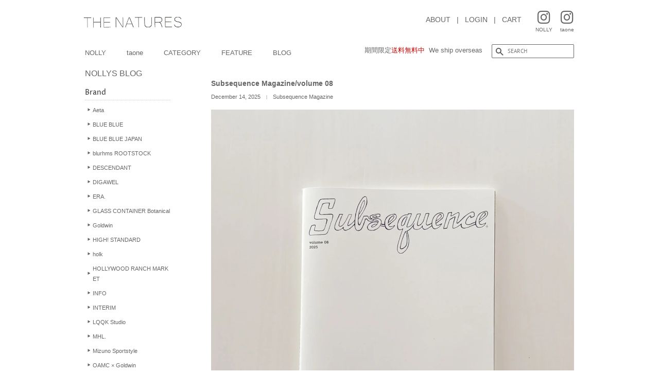

--- FILE ---
content_type: text/html; charset=utf-8
request_url: https://thenatures.jp/en/blogs/nolly/tagged/subsequence-magazine
body_size: 25133
content:
<!doctype html>
<html class="no-js" lang="en">
<head>

  <!-- Basic page needs ================================================== -->
  <meta charset="utf-8">
  <meta http-equiv="X-UA-Compatible" content="IE=edge,chrome=1">

  

  <!-- Title and description ================================================== -->
  <title>
  NOLLYS BLOG &ndash; Tagged &quot;Subsequence Magazine&quot;
  </title>

  

  <!-- Social meta ================================================== -->
  <!-- /snippets/social-meta-tags.liquid -->




<meta property="og:site_name" content="THE NATURES online shop">
<meta property="og:url" content="https://thenatures.jp/en/blogs/nolly/tagged/subsequence-magazine">
<meta property="og:title" content="NOLLYS BLOG">
<meta property="og:type" content="website">
<meta property="og:description" content="鳥取市のセレクトショップ、NOLLY＆THE NATURES、taoneを展開。取扱いブランド-visvim/DESCENDANT/DIGAWEL/blurhms ROOTSTOCK/SAINT MICHAEL/LQQK Studio/INTERIM/Aeta/FUMIKA_UCHIDA/nowos/PHEENY/R.ALAGAN
/WRYHT etc...。">

<meta property="og:image" content="http://thenatures.jp/cdn/shop/files/nollylogo_1200x1200.jpg?v=1668571746">
<meta property="og:image:secure_url" content="https://thenatures.jp/cdn/shop/files/nollylogo_1200x1200.jpg?v=1668571746">


<meta name="twitter:card" content="summary_large_image">
<meta name="twitter:title" content="NOLLYS BLOG">
<meta name="twitter:description" content="鳥取市のセレクトショップ、NOLLY＆THE NATURES、taoneを展開。取扱いブランド-visvim/DESCENDANT/DIGAWEL/blurhms ROOTSTOCK/SAINT MICHAEL/LQQK Studio/INTERIM/Aeta/FUMIKA_UCHIDA/nowos/PHEENY/R.ALAGAN
/WRYHT etc...。">











  <!-- Helpers ================================================== -->
 
<link rel="canonical" href="https://thenatures.jp/en/blogs/nolly/tagged/subsequence-magazine">   

  
  
  <meta name="viewport" content="width=device-width,initial-scale=1">
  <meta name="theme-color" content="#666666">

  <!-- CSS ================================================== -->
  <link href="//thenatures.jp/cdn/shop/t/3/assets/timber.scss.css?v=75123824833989887651761963273" rel="stylesheet" type="text/css" media="all" />
  <link href="//thenatures.jp/cdn/shop/t/3/assets/theme.scss.css?v=111493332323076810121767081679" rel="stylesheet" type="text/css" media="all" />
  <style data-shopify>
  :root {
    --color-body-text: #403b37;
    --color-body: #ffffff;
  }
</style>


  <script>
    window.theme = window.theme || {};

    var theme = {
      strings: {
        addToCart: "Add to Cart",
        soldOut: "Sold Out",
        unavailable: "Unavailable",
        zoomClose: "Close (Esc)",
        zoomPrev: "Previous (Left arrow key)",
        zoomNext: "Next (Right arrow key)",
        addressError: "Error looking up that address",
        addressNoResults: "No results for that address",
        addressQueryLimit: "You have exceeded the Google API usage limit. Consider upgrading to a \u003ca href=\"https:\/\/developers.google.com\/maps\/premium\/usage-limits\"\u003ePremium Plan\u003c\/a\u003e.",
        authError: "There was a problem authenticating your Google Maps API Key."
      },
      settings: {
        // Adding some settings to allow the editor to update correctly when they are changed
        enableWideLayout: false,
        typeAccentTransform: true,
        typeAccentSpacing: true,
        baseFontSize: '16px',
        headerBaseFontSize: '32px',
        accentFontSize: '16px'
      },
      variables: {
        mediaQueryMedium: 'screen and (max-width: 768px)',
        bpSmall: false
      },
      moneyFormat: "\u003cspan class=trans-money\u003e¥{{amount_no_decimals}}\u003c\/span\u003e"
    };if (sessionStorage.getItem("breadcrumb")) {
        sessionStorage.removeItem("breadcrumb")
      }document.documentElement.className = document.documentElement.className.replace('no-js', 'supports-js');
  </script>

  <!-- Header hook for plugins ================================================== -->
  <script>window.performance && window.performance.mark && window.performance.mark('shopify.content_for_header.start');</script><meta name="google-site-verification" content="NL6TNYgw95rJGJICV6jAtomqR-NVIl1epFsaEq9ddoc">
<meta id="shopify-digital-wallet" name="shopify-digital-wallet" content="/57638682786/digital_wallets/dialog">
<meta name="shopify-checkout-api-token" content="3cfa7141beeed14acfdf20016fe5748d">
<meta id="in-context-paypal-metadata" data-shop-id="57638682786" data-venmo-supported="false" data-environment="production" data-locale="en_US" data-paypal-v4="true" data-currency="JPY">
<link rel="alternate" type="application/atom+xml" title="Feed" href="/en/blogs/nolly/tagged/subsequence-magazine.atom" />
<link rel="alternate" hreflang="x-default" href="https://thenatures.jp/blogs/nolly/tagged/subsequence-magazine">
<link rel="alternate" hreflang="ja" href="https://thenatures.jp/blogs/nolly/tagged/subsequence-magazine">
<link rel="alternate" hreflang="en" href="https://thenatures.jp/en/blogs/nolly/tagged/subsequence-magazine">
<script async="async" src="/checkouts/internal/preloads.js?locale=en-JP"></script>
<link rel="preconnect" href="https://shop.app" crossorigin="anonymous">
<script async="async" src="https://shop.app/checkouts/internal/preloads.js?locale=en-JP&shop_id=57638682786" crossorigin="anonymous"></script>
<script id="apple-pay-shop-capabilities" type="application/json">{"shopId":57638682786,"countryCode":"JP","currencyCode":"JPY","merchantCapabilities":["supports3DS"],"merchantId":"gid:\/\/shopify\/Shop\/57638682786","merchantName":"THE NATURES online shop","requiredBillingContactFields":["postalAddress","email","phone"],"requiredShippingContactFields":["postalAddress","email","phone"],"shippingType":"shipping","supportedNetworks":["visa","masterCard","amex","jcb","discover"],"total":{"type":"pending","label":"THE NATURES online shop","amount":"1.00"},"shopifyPaymentsEnabled":true,"supportsSubscriptions":true}</script>
<script id="shopify-features" type="application/json">{"accessToken":"3cfa7141beeed14acfdf20016fe5748d","betas":["rich-media-storefront-analytics"],"domain":"thenatures.jp","predictiveSearch":false,"shopId":57638682786,"locale":"en"}</script>
<script>var Shopify = Shopify || {};
Shopify.shop = "thenatures.myshopify.com";
Shopify.locale = "en";
Shopify.currency = {"active":"JPY","rate":"1.0"};
Shopify.country = "JP";
Shopify.theme = {"name":"THE NATURES","id":124068135074,"schema_name":"Minimal","schema_version":"12.5.1","theme_store_id":380,"role":"main"};
Shopify.theme.handle = "null";
Shopify.theme.style = {"id":null,"handle":null};
Shopify.cdnHost = "thenatures.jp/cdn";
Shopify.routes = Shopify.routes || {};
Shopify.routes.root = "/en/";</script>
<script type="module">!function(o){(o.Shopify=o.Shopify||{}).modules=!0}(window);</script>
<script>!function(o){function n(){var o=[];function n(){o.push(Array.prototype.slice.apply(arguments))}return n.q=o,n}var t=o.Shopify=o.Shopify||{};t.loadFeatures=n(),t.autoloadFeatures=n()}(window);</script>
<script>
  window.ShopifyPay = window.ShopifyPay || {};
  window.ShopifyPay.apiHost = "shop.app\/pay";
  window.ShopifyPay.redirectState = null;
</script>
<script id="shop-js-analytics" type="application/json">{"pageType":"blog"}</script>
<script defer="defer" async type="module" src="//thenatures.jp/cdn/shopifycloud/shop-js/modules/v2/client.init-shop-cart-sync_WVOgQShq.en.esm.js"></script>
<script defer="defer" async type="module" src="//thenatures.jp/cdn/shopifycloud/shop-js/modules/v2/chunk.common_C_13GLB1.esm.js"></script>
<script defer="defer" async type="module" src="//thenatures.jp/cdn/shopifycloud/shop-js/modules/v2/chunk.modal_CLfMGd0m.esm.js"></script>
<script type="module">
  await import("//thenatures.jp/cdn/shopifycloud/shop-js/modules/v2/client.init-shop-cart-sync_WVOgQShq.en.esm.js");
await import("//thenatures.jp/cdn/shopifycloud/shop-js/modules/v2/chunk.common_C_13GLB1.esm.js");
await import("//thenatures.jp/cdn/shopifycloud/shop-js/modules/v2/chunk.modal_CLfMGd0m.esm.js");

  window.Shopify.SignInWithShop?.initShopCartSync?.({"fedCMEnabled":true,"windoidEnabled":true});

</script>
<script>
  window.Shopify = window.Shopify || {};
  if (!window.Shopify.featureAssets) window.Shopify.featureAssets = {};
  window.Shopify.featureAssets['shop-js'] = {"shop-cart-sync":["modules/v2/client.shop-cart-sync_DuR37GeY.en.esm.js","modules/v2/chunk.common_C_13GLB1.esm.js","modules/v2/chunk.modal_CLfMGd0m.esm.js"],"init-fed-cm":["modules/v2/client.init-fed-cm_BucUoe6W.en.esm.js","modules/v2/chunk.common_C_13GLB1.esm.js","modules/v2/chunk.modal_CLfMGd0m.esm.js"],"shop-toast-manager":["modules/v2/client.shop-toast-manager_B0JfrpKj.en.esm.js","modules/v2/chunk.common_C_13GLB1.esm.js","modules/v2/chunk.modal_CLfMGd0m.esm.js"],"init-shop-cart-sync":["modules/v2/client.init-shop-cart-sync_WVOgQShq.en.esm.js","modules/v2/chunk.common_C_13GLB1.esm.js","modules/v2/chunk.modal_CLfMGd0m.esm.js"],"shop-button":["modules/v2/client.shop-button_B_U3bv27.en.esm.js","modules/v2/chunk.common_C_13GLB1.esm.js","modules/v2/chunk.modal_CLfMGd0m.esm.js"],"init-windoid":["modules/v2/client.init-windoid_DuP9q_di.en.esm.js","modules/v2/chunk.common_C_13GLB1.esm.js","modules/v2/chunk.modal_CLfMGd0m.esm.js"],"shop-cash-offers":["modules/v2/client.shop-cash-offers_BmULhtno.en.esm.js","modules/v2/chunk.common_C_13GLB1.esm.js","modules/v2/chunk.modal_CLfMGd0m.esm.js"],"pay-button":["modules/v2/client.pay-button_CrPSEbOK.en.esm.js","modules/v2/chunk.common_C_13GLB1.esm.js","modules/v2/chunk.modal_CLfMGd0m.esm.js"],"init-customer-accounts":["modules/v2/client.init-customer-accounts_jNk9cPYQ.en.esm.js","modules/v2/client.shop-login-button_DJ5ldayH.en.esm.js","modules/v2/chunk.common_C_13GLB1.esm.js","modules/v2/chunk.modal_CLfMGd0m.esm.js"],"avatar":["modules/v2/client.avatar_BTnouDA3.en.esm.js"],"checkout-modal":["modules/v2/client.checkout-modal_pBPyh9w8.en.esm.js","modules/v2/chunk.common_C_13GLB1.esm.js","modules/v2/chunk.modal_CLfMGd0m.esm.js"],"init-shop-for-new-customer-accounts":["modules/v2/client.init-shop-for-new-customer-accounts_BUoCy7a5.en.esm.js","modules/v2/client.shop-login-button_DJ5ldayH.en.esm.js","modules/v2/chunk.common_C_13GLB1.esm.js","modules/v2/chunk.modal_CLfMGd0m.esm.js"],"init-customer-accounts-sign-up":["modules/v2/client.init-customer-accounts-sign-up_CnczCz9H.en.esm.js","modules/v2/client.shop-login-button_DJ5ldayH.en.esm.js","modules/v2/chunk.common_C_13GLB1.esm.js","modules/v2/chunk.modal_CLfMGd0m.esm.js"],"init-shop-email-lookup-coordinator":["modules/v2/client.init-shop-email-lookup-coordinator_CzjY5t9o.en.esm.js","modules/v2/chunk.common_C_13GLB1.esm.js","modules/v2/chunk.modal_CLfMGd0m.esm.js"],"shop-follow-button":["modules/v2/client.shop-follow-button_CsYC63q7.en.esm.js","modules/v2/chunk.common_C_13GLB1.esm.js","modules/v2/chunk.modal_CLfMGd0m.esm.js"],"shop-login-button":["modules/v2/client.shop-login-button_DJ5ldayH.en.esm.js","modules/v2/chunk.common_C_13GLB1.esm.js","modules/v2/chunk.modal_CLfMGd0m.esm.js"],"shop-login":["modules/v2/client.shop-login_B9ccPdmx.en.esm.js","modules/v2/chunk.common_C_13GLB1.esm.js","modules/v2/chunk.modal_CLfMGd0m.esm.js"],"lead-capture":["modules/v2/client.lead-capture_D0K_KgYb.en.esm.js","modules/v2/chunk.common_C_13GLB1.esm.js","modules/v2/chunk.modal_CLfMGd0m.esm.js"],"payment-terms":["modules/v2/client.payment-terms_BWmiNN46.en.esm.js","modules/v2/chunk.common_C_13GLB1.esm.js","modules/v2/chunk.modal_CLfMGd0m.esm.js"]};
</script>
<script>(function() {
  var isLoaded = false;
  function asyncLoad() {
    if (isLoaded) return;
    isLoaded = true;
    var urls = ["https:\/\/delivery-date-and-time-picker.amp.tokyo\/script_tags\/cart_attributes.js?shop=thenatures.myshopify.com","https:\/\/cdn.nfcube.com\/instafeed-9c0c0819db90ac994331b6465861cfe2.js?shop=thenatures.myshopify.com"];
    for (var i = 0; i < urls.length; i++) {
      var s = document.createElement('script');
      s.type = 'text/javascript';
      s.async = true;
      s.src = urls[i];
      var x = document.getElementsByTagName('script')[0];
      x.parentNode.insertBefore(s, x);
    }
  };
  if(window.attachEvent) {
    window.attachEvent('onload', asyncLoad);
  } else {
    window.addEventListener('load', asyncLoad, false);
  }
})();</script>
<script id="__st">var __st={"a":57638682786,"offset":32400,"reqid":"c3b073ef-8672-4f9f-a5a9-966797438b8d-1769606597","pageurl":"thenatures.jp\/en\/blogs\/nolly\/tagged\/subsequence-magazine","s":"blogs-81084809378","u":"02e0894bcb28","p":"blog","rtyp":"blog","rid":81084809378};</script>
<script>window.ShopifyPaypalV4VisibilityTracking = true;</script>
<script id="captcha-bootstrap">!function(){'use strict';const t='contact',e='account',n='new_comment',o=[[t,t],['blogs',n],['comments',n],[t,'customer']],c=[[e,'customer_login'],[e,'guest_login'],[e,'recover_customer_password'],[e,'create_customer']],r=t=>t.map((([t,e])=>`form[action*='/${t}']:not([data-nocaptcha='true']) input[name='form_type'][value='${e}']`)).join(','),a=t=>()=>t?[...document.querySelectorAll(t)].map((t=>t.form)):[];function s(){const t=[...o],e=r(t);return a(e)}const i='password',u='form_key',d=['recaptcha-v3-token','g-recaptcha-response','h-captcha-response',i],f=()=>{try{return window.sessionStorage}catch{return}},m='__shopify_v',_=t=>t.elements[u];function p(t,e,n=!1){try{const o=window.sessionStorage,c=JSON.parse(o.getItem(e)),{data:r}=function(t){const{data:e,action:n}=t;return t[m]||n?{data:e,action:n}:{data:t,action:n}}(c);for(const[e,n]of Object.entries(r))t.elements[e]&&(t.elements[e].value=n);n&&o.removeItem(e)}catch(o){console.error('form repopulation failed',{error:o})}}const l='form_type',E='cptcha';function T(t){t.dataset[E]=!0}const w=window,h=w.document,L='Shopify',v='ce_forms',y='captcha';let A=!1;((t,e)=>{const n=(g='f06e6c50-85a8-45c8-87d0-21a2b65856fe',I='https://cdn.shopify.com/shopifycloud/storefront-forms-hcaptcha/ce_storefront_forms_captcha_hcaptcha.v1.5.2.iife.js',D={infoText:'Protected by hCaptcha',privacyText:'Privacy',termsText:'Terms'},(t,e,n)=>{const o=w[L][v],c=o.bindForm;if(c)return c(t,g,e,D).then(n);var r;o.q.push([[t,g,e,D],n]),r=I,A||(h.body.append(Object.assign(h.createElement('script'),{id:'captcha-provider',async:!0,src:r})),A=!0)});var g,I,D;w[L]=w[L]||{},w[L][v]=w[L][v]||{},w[L][v].q=[],w[L][y]=w[L][y]||{},w[L][y].protect=function(t,e){n(t,void 0,e),T(t)},Object.freeze(w[L][y]),function(t,e,n,w,h,L){const[v,y,A,g]=function(t,e,n){const i=e?o:[],u=t?c:[],d=[...i,...u],f=r(d),m=r(i),_=r(d.filter((([t,e])=>n.includes(e))));return[a(f),a(m),a(_),s()]}(w,h,L),I=t=>{const e=t.target;return e instanceof HTMLFormElement?e:e&&e.form},D=t=>v().includes(t);t.addEventListener('submit',(t=>{const e=I(t);if(!e)return;const n=D(e)&&!e.dataset.hcaptchaBound&&!e.dataset.recaptchaBound,o=_(e),c=g().includes(e)&&(!o||!o.value);(n||c)&&t.preventDefault(),c&&!n&&(function(t){try{if(!f())return;!function(t){const e=f();if(!e)return;const n=_(t);if(!n)return;const o=n.value;o&&e.removeItem(o)}(t);const e=Array.from(Array(32),(()=>Math.random().toString(36)[2])).join('');!function(t,e){_(t)||t.append(Object.assign(document.createElement('input'),{type:'hidden',name:u})),t.elements[u].value=e}(t,e),function(t,e){const n=f();if(!n)return;const o=[...t.querySelectorAll(`input[type='${i}']`)].map((({name:t})=>t)),c=[...d,...o],r={};for(const[a,s]of new FormData(t).entries())c.includes(a)||(r[a]=s);n.setItem(e,JSON.stringify({[m]:1,action:t.action,data:r}))}(t,e)}catch(e){console.error('failed to persist form',e)}}(e),e.submit())}));const S=(t,e)=>{t&&!t.dataset[E]&&(n(t,e.some((e=>e===t))),T(t))};for(const o of['focusin','change'])t.addEventListener(o,(t=>{const e=I(t);D(e)&&S(e,y())}));const B=e.get('form_key'),M=e.get(l),P=B&&M;t.addEventListener('DOMContentLoaded',(()=>{const t=y();if(P)for(const e of t)e.elements[l].value===M&&p(e,B);[...new Set([...A(),...v().filter((t=>'true'===t.dataset.shopifyCaptcha))])].forEach((e=>S(e,t)))}))}(h,new URLSearchParams(w.location.search),n,t,e,['guest_login'])})(!0,!0)}();</script>
<script integrity="sha256-4kQ18oKyAcykRKYeNunJcIwy7WH5gtpwJnB7kiuLZ1E=" data-source-attribution="shopify.loadfeatures" defer="defer" src="//thenatures.jp/cdn/shopifycloud/storefront/assets/storefront/load_feature-a0a9edcb.js" crossorigin="anonymous"></script>
<script crossorigin="anonymous" defer="defer" src="//thenatures.jp/cdn/shopifycloud/storefront/assets/shopify_pay/storefront-65b4c6d7.js?v=20250812"></script>
<script data-source-attribution="shopify.dynamic_checkout.dynamic.init">var Shopify=Shopify||{};Shopify.PaymentButton=Shopify.PaymentButton||{isStorefrontPortableWallets:!0,init:function(){window.Shopify.PaymentButton.init=function(){};var t=document.createElement("script");t.src="https://thenatures.jp/cdn/shopifycloud/portable-wallets/latest/portable-wallets.en.js",t.type="module",document.head.appendChild(t)}};
</script>
<script data-source-attribution="shopify.dynamic_checkout.buyer_consent">
  function portableWalletsHideBuyerConsent(e){var t=document.getElementById("shopify-buyer-consent"),n=document.getElementById("shopify-subscription-policy-button");t&&n&&(t.classList.add("hidden"),t.setAttribute("aria-hidden","true"),n.removeEventListener("click",e))}function portableWalletsShowBuyerConsent(e){var t=document.getElementById("shopify-buyer-consent"),n=document.getElementById("shopify-subscription-policy-button");t&&n&&(t.classList.remove("hidden"),t.removeAttribute("aria-hidden"),n.addEventListener("click",e))}window.Shopify?.PaymentButton&&(window.Shopify.PaymentButton.hideBuyerConsent=portableWalletsHideBuyerConsent,window.Shopify.PaymentButton.showBuyerConsent=portableWalletsShowBuyerConsent);
</script>
<script data-source-attribution="shopify.dynamic_checkout.cart.bootstrap">document.addEventListener("DOMContentLoaded",(function(){function t(){return document.querySelector("shopify-accelerated-checkout-cart, shopify-accelerated-checkout")}if(t())Shopify.PaymentButton.init();else{new MutationObserver((function(e,n){t()&&(Shopify.PaymentButton.init(),n.disconnect())})).observe(document.body,{childList:!0,subtree:!0})}}));
</script>
<link id="shopify-accelerated-checkout-styles" rel="stylesheet" media="screen" href="https://thenatures.jp/cdn/shopifycloud/portable-wallets/latest/accelerated-checkout-backwards-compat.css" crossorigin="anonymous">
<style id="shopify-accelerated-checkout-cart">
        #shopify-buyer-consent {
  margin-top: 1em;
  display: inline-block;
  width: 100%;
}

#shopify-buyer-consent.hidden {
  display: none;
}

#shopify-subscription-policy-button {
  background: none;
  border: none;
  padding: 0;
  text-decoration: underline;
  font-size: inherit;
  cursor: pointer;
}

#shopify-subscription-policy-button::before {
  box-shadow: none;
}

      </style>

<script>window.performance && window.performance.mark && window.performance.mark('shopify.content_for_header.end');</script>

  <script src="//thenatures.jp/cdn/shop/t/3/assets/jquery-2.2.3.min.js?v=58211863146907186831624356545" type="text/javascript"></script>

  <script src="//thenatures.jp/cdn/shop/t/3/assets/lazysizes.min.js?v=155223123402716617051624356545" async="async"></script>

  
  

<link rel="shortcut icon" href="https://cdn.shopify.com/s/files/1/0576/3868/2786/files/favicon.ico">
<link rel="apple-touch-icon" href="https://cdn.shopify.com/s/files/1/0576/3868/2786/files/ios.png" sizes="180x180">
<link rel="icon" type="image/png" href="https://cdn.shopify.com/s/files/1/0576/3868/2786/files/android.png" sizes="192x192">
<link rel="shortcut icon" href="https://cdn.shopify.com/s/files/1/0576/3868/2786/files/favicon2.ico">
<link rel="icon" href="https://cdn.shopify.com/s/files/1/0576/3868/2786/files/favicon2.ico">

<meta name="google-site-verification" content="jCQIt9w7vyr2KRuwSmoICrnRcHbgCoxxmV3iGFuw-RQ" />  

<!-- Meta Pixel Code -->
<script>
!function(f,b,e,v,n,t,s)
{if(f.fbq)return;n=f.fbq=function(){n.callMethod?
n.callMethod.apply(n,arguments):n.queue.push(arguments)};
if(!f._fbq)f._fbq=n;n.push=n;n.loaded=!0;n.version='2.0';
n.queue=[];t=b.createElement(e);t.async=!0;
t.src=v;s=b.getElementsByTagName(e)[0];
s.parentNode.insertBefore(t,s)}(window, document,'script',
'https://connect.facebook.net/en_US/fbevents.js');
fbq('init', '703071552182446');
fbq('track', 'PageView');
</script>
<noscript><img height="1" width="1" style="display:none"
src="https://www.facebook.com/tr?id=703071552182446&ev=PageView&noscript=1"
/></noscript>
<!-- End Meta Pixel Code -->
  
<!-- BEGIN app block: shopify://apps/instafeed/blocks/head-block/c447db20-095d-4a10-9725-b5977662c9d5 --><link rel="preconnect" href="https://cdn.nfcube.com/">
<link rel="preconnect" href="https://scontent.cdninstagram.com/">


  <script>
    document.addEventListener('DOMContentLoaded', function () {
      let instafeedScript = document.createElement('script');

      
        instafeedScript.src = 'https://cdn.nfcube.com/instafeed-9c0c0819db90ac994331b6465861cfe2.js';
      

      document.body.appendChild(instafeedScript);
    });
  </script>





<!-- END app block --><link href="https://monorail-edge.shopifysvc.com" rel="dns-prefetch">
<script>(function(){if ("sendBeacon" in navigator && "performance" in window) {try {var session_token_from_headers = performance.getEntriesByType('navigation')[0].serverTiming.find(x => x.name == '_s').description;} catch {var session_token_from_headers = undefined;}var session_cookie_matches = document.cookie.match(/_shopify_s=([^;]*)/);var session_token_from_cookie = session_cookie_matches && session_cookie_matches.length === 2 ? session_cookie_matches[1] : "";var session_token = session_token_from_headers || session_token_from_cookie || "";function handle_abandonment_event(e) {var entries = performance.getEntries().filter(function(entry) {return /monorail-edge.shopifysvc.com/.test(entry.name);});if (!window.abandonment_tracked && entries.length === 0) {window.abandonment_tracked = true;var currentMs = Date.now();var navigation_start = performance.timing.navigationStart;var payload = {shop_id: 57638682786,url: window.location.href,navigation_start,duration: currentMs - navigation_start,session_token,page_type: "blog"};window.navigator.sendBeacon("https://monorail-edge.shopifysvc.com/v1/produce", JSON.stringify({schema_id: "online_store_buyer_site_abandonment/1.1",payload: payload,metadata: {event_created_at_ms: currentMs,event_sent_at_ms: currentMs}}));}}window.addEventListener('pagehide', handle_abandonment_event);}}());</script>
<script id="web-pixels-manager-setup">(function e(e,d,r,n,o){if(void 0===o&&(o={}),!Boolean(null===(a=null===(i=window.Shopify)||void 0===i?void 0:i.analytics)||void 0===a?void 0:a.replayQueue)){var i,a;window.Shopify=window.Shopify||{};var t=window.Shopify;t.analytics=t.analytics||{};var s=t.analytics;s.replayQueue=[],s.publish=function(e,d,r){return s.replayQueue.push([e,d,r]),!0};try{self.performance.mark("wpm:start")}catch(e){}var l=function(){var e={modern:/Edge?\/(1{2}[4-9]|1[2-9]\d|[2-9]\d{2}|\d{4,})\.\d+(\.\d+|)|Firefox\/(1{2}[4-9]|1[2-9]\d|[2-9]\d{2}|\d{4,})\.\d+(\.\d+|)|Chrom(ium|e)\/(9{2}|\d{3,})\.\d+(\.\d+|)|(Maci|X1{2}).+ Version\/(15\.\d+|(1[6-9]|[2-9]\d|\d{3,})\.\d+)([,.]\d+|)( \(\w+\)|)( Mobile\/\w+|) Safari\/|Chrome.+OPR\/(9{2}|\d{3,})\.\d+\.\d+|(CPU[ +]OS|iPhone[ +]OS|CPU[ +]iPhone|CPU IPhone OS|CPU iPad OS)[ +]+(15[._]\d+|(1[6-9]|[2-9]\d|\d{3,})[._]\d+)([._]\d+|)|Android:?[ /-](13[3-9]|1[4-9]\d|[2-9]\d{2}|\d{4,})(\.\d+|)(\.\d+|)|Android.+Firefox\/(13[5-9]|1[4-9]\d|[2-9]\d{2}|\d{4,})\.\d+(\.\d+|)|Android.+Chrom(ium|e)\/(13[3-9]|1[4-9]\d|[2-9]\d{2}|\d{4,})\.\d+(\.\d+|)|SamsungBrowser\/([2-9]\d|\d{3,})\.\d+/,legacy:/Edge?\/(1[6-9]|[2-9]\d|\d{3,})\.\d+(\.\d+|)|Firefox\/(5[4-9]|[6-9]\d|\d{3,})\.\d+(\.\d+|)|Chrom(ium|e)\/(5[1-9]|[6-9]\d|\d{3,})\.\d+(\.\d+|)([\d.]+$|.*Safari\/(?![\d.]+ Edge\/[\d.]+$))|(Maci|X1{2}).+ Version\/(10\.\d+|(1[1-9]|[2-9]\d|\d{3,})\.\d+)([,.]\d+|)( \(\w+\)|)( Mobile\/\w+|) Safari\/|Chrome.+OPR\/(3[89]|[4-9]\d|\d{3,})\.\d+\.\d+|(CPU[ +]OS|iPhone[ +]OS|CPU[ +]iPhone|CPU IPhone OS|CPU iPad OS)[ +]+(10[._]\d+|(1[1-9]|[2-9]\d|\d{3,})[._]\d+)([._]\d+|)|Android:?[ /-](13[3-9]|1[4-9]\d|[2-9]\d{2}|\d{4,})(\.\d+|)(\.\d+|)|Mobile Safari.+OPR\/([89]\d|\d{3,})\.\d+\.\d+|Android.+Firefox\/(13[5-9]|1[4-9]\d|[2-9]\d{2}|\d{4,})\.\d+(\.\d+|)|Android.+Chrom(ium|e)\/(13[3-9]|1[4-9]\d|[2-9]\d{2}|\d{4,})\.\d+(\.\d+|)|Android.+(UC? ?Browser|UCWEB|U3)[ /]?(15\.([5-9]|\d{2,})|(1[6-9]|[2-9]\d|\d{3,})\.\d+)\.\d+|SamsungBrowser\/(5\.\d+|([6-9]|\d{2,})\.\d+)|Android.+MQ{2}Browser\/(14(\.(9|\d{2,})|)|(1[5-9]|[2-9]\d|\d{3,})(\.\d+|))(\.\d+|)|K[Aa][Ii]OS\/(3\.\d+|([4-9]|\d{2,})\.\d+)(\.\d+|)/},d=e.modern,r=e.legacy,n=navigator.userAgent;return n.match(d)?"modern":n.match(r)?"legacy":"unknown"}(),u="modern"===l?"modern":"legacy",c=(null!=n?n:{modern:"",legacy:""})[u],f=function(e){return[e.baseUrl,"/wpm","/b",e.hashVersion,"modern"===e.buildTarget?"m":"l",".js"].join("")}({baseUrl:d,hashVersion:r,buildTarget:u}),m=function(e){var d=e.version,r=e.bundleTarget,n=e.surface,o=e.pageUrl,i=e.monorailEndpoint;return{emit:function(e){var a=e.status,t=e.errorMsg,s=(new Date).getTime(),l=JSON.stringify({metadata:{event_sent_at_ms:s},events:[{schema_id:"web_pixels_manager_load/3.1",payload:{version:d,bundle_target:r,page_url:o,status:a,surface:n,error_msg:t},metadata:{event_created_at_ms:s}}]});if(!i)return console&&console.warn&&console.warn("[Web Pixels Manager] No Monorail endpoint provided, skipping logging."),!1;try{return self.navigator.sendBeacon.bind(self.navigator)(i,l)}catch(e){}var u=new XMLHttpRequest;try{return u.open("POST",i,!0),u.setRequestHeader("Content-Type","text/plain"),u.send(l),!0}catch(e){return console&&console.warn&&console.warn("[Web Pixels Manager] Got an unhandled error while logging to Monorail."),!1}}}}({version:r,bundleTarget:l,surface:e.surface,pageUrl:self.location.href,monorailEndpoint:e.monorailEndpoint});try{o.browserTarget=l,function(e){var d=e.src,r=e.async,n=void 0===r||r,o=e.onload,i=e.onerror,a=e.sri,t=e.scriptDataAttributes,s=void 0===t?{}:t,l=document.createElement("script"),u=document.querySelector("head"),c=document.querySelector("body");if(l.async=n,l.src=d,a&&(l.integrity=a,l.crossOrigin="anonymous"),s)for(var f in s)if(Object.prototype.hasOwnProperty.call(s,f))try{l.dataset[f]=s[f]}catch(e){}if(o&&l.addEventListener("load",o),i&&l.addEventListener("error",i),u)u.appendChild(l);else{if(!c)throw new Error("Did not find a head or body element to append the script");c.appendChild(l)}}({src:f,async:!0,onload:function(){if(!function(){var e,d;return Boolean(null===(d=null===(e=window.Shopify)||void 0===e?void 0:e.analytics)||void 0===d?void 0:d.initialized)}()){var d=window.webPixelsManager.init(e)||void 0;if(d){var r=window.Shopify.analytics;r.replayQueue.forEach((function(e){var r=e[0],n=e[1],o=e[2];d.publishCustomEvent(r,n,o)})),r.replayQueue=[],r.publish=d.publishCustomEvent,r.visitor=d.visitor,r.initialized=!0}}},onerror:function(){return m.emit({status:"failed",errorMsg:"".concat(f," has failed to load")})},sri:function(e){var d=/^sha384-[A-Za-z0-9+/=]+$/;return"string"==typeof e&&d.test(e)}(c)?c:"",scriptDataAttributes:o}),m.emit({status:"loading"})}catch(e){m.emit({status:"failed",errorMsg:(null==e?void 0:e.message)||"Unknown error"})}}})({shopId: 57638682786,storefrontBaseUrl: "https://thenatures.jp",extensionsBaseUrl: "https://extensions.shopifycdn.com/cdn/shopifycloud/web-pixels-manager",monorailEndpoint: "https://monorail-edge.shopifysvc.com/unstable/produce_batch",surface: "storefront-renderer",enabledBetaFlags: ["2dca8a86"],webPixelsConfigList: [{"id":"1033208067","configuration":"{\"pixel_id\":\"1426346815263488\",\"pixel_type\":\"facebook_pixel\"}","eventPayloadVersion":"v1","runtimeContext":"OPEN","scriptVersion":"ca16bc87fe92b6042fbaa3acc2fbdaa6","type":"APP","apiClientId":2329312,"privacyPurposes":["ANALYTICS","MARKETING","SALE_OF_DATA"],"dataSharingAdjustments":{"protectedCustomerApprovalScopes":["read_customer_address","read_customer_email","read_customer_name","read_customer_personal_data","read_customer_phone"]}},{"id":"457113859","configuration":"{\"config\":\"{\\\"pixel_id\\\":\\\"G-6N770ZGF2J\\\",\\\"target_country\\\":\\\"JP\\\",\\\"gtag_events\\\":[{\\\"type\\\":\\\"begin_checkout\\\",\\\"action_label\\\":\\\"G-6N770ZGF2J\\\"},{\\\"type\\\":\\\"search\\\",\\\"action_label\\\":\\\"G-6N770ZGF2J\\\"},{\\\"type\\\":\\\"view_item\\\",\\\"action_label\\\":[\\\"G-6N770ZGF2J\\\",\\\"MC-5LDEEHBJPV\\\"]},{\\\"type\\\":\\\"purchase\\\",\\\"action_label\\\":[\\\"G-6N770ZGF2J\\\",\\\"MC-5LDEEHBJPV\\\"]},{\\\"type\\\":\\\"page_view\\\",\\\"action_label\\\":[\\\"G-6N770ZGF2J\\\",\\\"MC-5LDEEHBJPV\\\"]},{\\\"type\\\":\\\"add_payment_info\\\",\\\"action_label\\\":\\\"G-6N770ZGF2J\\\"},{\\\"type\\\":\\\"add_to_cart\\\",\\\"action_label\\\":\\\"G-6N770ZGF2J\\\"}],\\\"enable_monitoring_mode\\\":false}\"}","eventPayloadVersion":"v1","runtimeContext":"OPEN","scriptVersion":"b2a88bafab3e21179ed38636efcd8a93","type":"APP","apiClientId":1780363,"privacyPurposes":[],"dataSharingAdjustments":{"protectedCustomerApprovalScopes":["read_customer_address","read_customer_email","read_customer_name","read_customer_personal_data","read_customer_phone"]}},{"id":"shopify-app-pixel","configuration":"{}","eventPayloadVersion":"v1","runtimeContext":"STRICT","scriptVersion":"0450","apiClientId":"shopify-pixel","type":"APP","privacyPurposes":["ANALYTICS","MARKETING"]},{"id":"shopify-custom-pixel","eventPayloadVersion":"v1","runtimeContext":"LAX","scriptVersion":"0450","apiClientId":"shopify-pixel","type":"CUSTOM","privacyPurposes":["ANALYTICS","MARKETING"]}],isMerchantRequest: false,initData: {"shop":{"name":"THE NATURES online shop","paymentSettings":{"currencyCode":"JPY"},"myshopifyDomain":"thenatures.myshopify.com","countryCode":"JP","storefrontUrl":"https:\/\/thenatures.jp\/en"},"customer":null,"cart":null,"checkout":null,"productVariants":[],"purchasingCompany":null},},"https://thenatures.jp/cdn","fcfee988w5aeb613cpc8e4bc33m6693e112",{"modern":"","legacy":""},{"shopId":"57638682786","storefrontBaseUrl":"https:\/\/thenatures.jp","extensionBaseUrl":"https:\/\/extensions.shopifycdn.com\/cdn\/shopifycloud\/web-pixels-manager","surface":"storefront-renderer","enabledBetaFlags":"[\"2dca8a86\"]","isMerchantRequest":"false","hashVersion":"fcfee988w5aeb613cpc8e4bc33m6693e112","publish":"custom","events":"[[\"page_viewed\",{}]]"});</script><script>
  window.ShopifyAnalytics = window.ShopifyAnalytics || {};
  window.ShopifyAnalytics.meta = window.ShopifyAnalytics.meta || {};
  window.ShopifyAnalytics.meta.currency = 'JPY';
  var meta = {"page":{"pageType":"blog","resourceType":"blog","resourceId":81084809378,"requestId":"c3b073ef-8672-4f9f-a5a9-966797438b8d-1769606597"}};
  for (var attr in meta) {
    window.ShopifyAnalytics.meta[attr] = meta[attr];
  }
</script>
<script class="analytics">
  (function () {
    var customDocumentWrite = function(content) {
      var jquery = null;

      if (window.jQuery) {
        jquery = window.jQuery;
      } else if (window.Checkout && window.Checkout.$) {
        jquery = window.Checkout.$;
      }

      if (jquery) {
        jquery('body').append(content);
      }
    };

    var hasLoggedConversion = function(token) {
      if (token) {
        return document.cookie.indexOf('loggedConversion=' + token) !== -1;
      }
      return false;
    }

    var setCookieIfConversion = function(token) {
      if (token) {
        var twoMonthsFromNow = new Date(Date.now());
        twoMonthsFromNow.setMonth(twoMonthsFromNow.getMonth() + 2);

        document.cookie = 'loggedConversion=' + token + '; expires=' + twoMonthsFromNow;
      }
    }

    var trekkie = window.ShopifyAnalytics.lib = window.trekkie = window.trekkie || [];
    if (trekkie.integrations) {
      return;
    }
    trekkie.methods = [
      'identify',
      'page',
      'ready',
      'track',
      'trackForm',
      'trackLink'
    ];
    trekkie.factory = function(method) {
      return function() {
        var args = Array.prototype.slice.call(arguments);
        args.unshift(method);
        trekkie.push(args);
        return trekkie;
      };
    };
    for (var i = 0; i < trekkie.methods.length; i++) {
      var key = trekkie.methods[i];
      trekkie[key] = trekkie.factory(key);
    }
    trekkie.load = function(config) {
      trekkie.config = config || {};
      trekkie.config.initialDocumentCookie = document.cookie;
      var first = document.getElementsByTagName('script')[0];
      var script = document.createElement('script');
      script.type = 'text/javascript';
      script.onerror = function(e) {
        var scriptFallback = document.createElement('script');
        scriptFallback.type = 'text/javascript';
        scriptFallback.onerror = function(error) {
                var Monorail = {
      produce: function produce(monorailDomain, schemaId, payload) {
        var currentMs = new Date().getTime();
        var event = {
          schema_id: schemaId,
          payload: payload,
          metadata: {
            event_created_at_ms: currentMs,
            event_sent_at_ms: currentMs
          }
        };
        return Monorail.sendRequest("https://" + monorailDomain + "/v1/produce", JSON.stringify(event));
      },
      sendRequest: function sendRequest(endpointUrl, payload) {
        // Try the sendBeacon API
        if (window && window.navigator && typeof window.navigator.sendBeacon === 'function' && typeof window.Blob === 'function' && !Monorail.isIos12()) {
          var blobData = new window.Blob([payload], {
            type: 'text/plain'
          });

          if (window.navigator.sendBeacon(endpointUrl, blobData)) {
            return true;
          } // sendBeacon was not successful

        } // XHR beacon

        var xhr = new XMLHttpRequest();

        try {
          xhr.open('POST', endpointUrl);
          xhr.setRequestHeader('Content-Type', 'text/plain');
          xhr.send(payload);
        } catch (e) {
          console.log(e);
        }

        return false;
      },
      isIos12: function isIos12() {
        return window.navigator.userAgent.lastIndexOf('iPhone; CPU iPhone OS 12_') !== -1 || window.navigator.userAgent.lastIndexOf('iPad; CPU OS 12_') !== -1;
      }
    };
    Monorail.produce('monorail-edge.shopifysvc.com',
      'trekkie_storefront_load_errors/1.1',
      {shop_id: 57638682786,
      theme_id: 124068135074,
      app_name: "storefront",
      context_url: window.location.href,
      source_url: "//thenatures.jp/cdn/s/trekkie.storefront.a804e9514e4efded663580eddd6991fcc12b5451.min.js"});

        };
        scriptFallback.async = true;
        scriptFallback.src = '//thenatures.jp/cdn/s/trekkie.storefront.a804e9514e4efded663580eddd6991fcc12b5451.min.js';
        first.parentNode.insertBefore(scriptFallback, first);
      };
      script.async = true;
      script.src = '//thenatures.jp/cdn/s/trekkie.storefront.a804e9514e4efded663580eddd6991fcc12b5451.min.js';
      first.parentNode.insertBefore(script, first);
    };
    trekkie.load(
      {"Trekkie":{"appName":"storefront","development":false,"defaultAttributes":{"shopId":57638682786,"isMerchantRequest":null,"themeId":124068135074,"themeCityHash":"1843875546875057489","contentLanguage":"en","currency":"JPY","eventMetadataId":"b7846250-8330-4fe1-a2ad-2d82bbf42143"},"isServerSideCookieWritingEnabled":true,"monorailRegion":"shop_domain","enabledBetaFlags":["65f19447","b5387b81"]},"Session Attribution":{},"S2S":{"facebookCapiEnabled":true,"source":"trekkie-storefront-renderer","apiClientId":580111}}
    );

    var loaded = false;
    trekkie.ready(function() {
      if (loaded) return;
      loaded = true;

      window.ShopifyAnalytics.lib = window.trekkie;

      var originalDocumentWrite = document.write;
      document.write = customDocumentWrite;
      try { window.ShopifyAnalytics.merchantGoogleAnalytics.call(this); } catch(error) {};
      document.write = originalDocumentWrite;

      window.ShopifyAnalytics.lib.page(null,{"pageType":"blog","resourceType":"blog","resourceId":81084809378,"requestId":"c3b073ef-8672-4f9f-a5a9-966797438b8d-1769606597","shopifyEmitted":true});

      var match = window.location.pathname.match(/checkouts\/(.+)\/(thank_you|post_purchase)/)
      var token = match? match[1]: undefined;
      if (!hasLoggedConversion(token)) {
        setCookieIfConversion(token);
        
      }
    });


        var eventsListenerScript = document.createElement('script');
        eventsListenerScript.async = true;
        eventsListenerScript.src = "//thenatures.jp/cdn/shopifycloud/storefront/assets/shop_events_listener-3da45d37.js";
        document.getElementsByTagName('head')[0].appendChild(eventsListenerScript);

})();</script>
  <script>
  if (!window.ga || (window.ga && typeof window.ga !== 'function')) {
    window.ga = function ga() {
      (window.ga.q = window.ga.q || []).push(arguments);
      if (window.Shopify && window.Shopify.analytics && typeof window.Shopify.analytics.publish === 'function') {
        window.Shopify.analytics.publish("ga_stub_called", {}, {sendTo: "google_osp_migration"});
      }
      console.error("Shopify's Google Analytics stub called with:", Array.from(arguments), "\nSee https://help.shopify.com/manual/promoting-marketing/pixels/pixel-migration#google for more information.");
    };
    if (window.Shopify && window.Shopify.analytics && typeof window.Shopify.analytics.publish === 'function') {
      window.Shopify.analytics.publish("ga_stub_initialized", {}, {sendTo: "google_osp_migration"});
    }
  }
</script>
<script
  defer
  src="https://thenatures.jp/cdn/shopifycloud/perf-kit/shopify-perf-kit-3.1.0.min.js"
  data-application="storefront-renderer"
  data-shop-id="57638682786"
  data-render-region="gcp-us-east1"
  data-page-type="blog"
  data-theme-instance-id="124068135074"
  data-theme-name="Minimal"
  data-theme-version="12.5.1"
  data-monorail-region="shop_domain"
  data-resource-timing-sampling-rate="10"
  data-shs="true"
  data-shs-beacon="true"
  data-shs-export-with-fetch="true"
  data-shs-logs-sample-rate="1"
  data-shs-beacon-endpoint="https://thenatures.jp/api/collect"
></script>
</head>

<body id="nollys-blog" class="template-blog">

  <div id="shopify-section-header" class="shopify-section"><script src="https://ash-press.com/js/opacity-rollover2.1.js" type="text/javascript"></script>
<script type="text/javascript" language="javascript" src="https://ash-press.com/js/dropdown.js"></script>
<script type="text/javascript" language="javascript" src="https://ash-press.com/js/jquery.hoverIntent.minified.js"></script>

<link rel="stylesheet" href="https://ash-press.com/demo/nolly/css/slick.css" />
<link rel="stylesheet" href="https://ash-press.com/demo/nolly/css/slick-theme.css" />

<link href="https://use.fontawesome.com/releases/v5.6.1/css/all.css" rel="stylesheet">

<script src="https://ash-press.com/demo/nolly/js/slick.min.js"></script>
<script src="https://ash-press.com/demo/nolly/js/utils.js"></script>


<script type="text/javascript">
$('body').addClass('drawer--right');
</script> 



<script type="text/javascript">
$(function(){
    // 「id="jQueryBox"」を非表示
    $("#jQueryBox").css("display", "none");
 
    // 「id="jQueryPush"」がクリックされた場合
    $("#jQueryPush").click(function(){
        // 「id="jQueryBox"」の表示、非表示を切り替える
        $("#jQueryBox").slideToggle("normal");//1000
    });
});
</script>

 <!-- ＃リンクのスムーススクロール -->
    <script>
      $(function(){
        // #で始まるリンクをクリックしたら実行されます
        $('a[href^="#"]').click(function() {
          // スクロールの速度
          let speed = 400; // ミリ秒で記述
          let href= $(this).attr("href");
          let target = $(href == "#" || href == "" ? 'html' : href);
          let position = target.offset().top;
          $('body,html').animate({scrollTop:position}, speed, 'swing');
          return false;
        });
      });
    </script>

<!-- Google tag (gtag.js) -->
<script async src="https://www.googletagmanager.com/gtag/js?id=G-6N770ZGF2J"></script>
<script>
  window.dataLayer = window.dataLayer || [];
  function gtag(){dataLayer.push(arguments);}
  gtag('js', new Date());

  gtag('config', 'G-6N770ZGF2J');
</script>


<style>
  .logo__image-wrapper {
    max-width: 195px;
  }
  /*================= If logo is above navigation ================== */
  

  /*============ If logo is on the same line as navigation ============ */
  


  
    @media screen and (min-width: 769px) {
      .site-nav {
        text-align: right!important;
      }
    }
  
</style>


<!--
<div class="header_text_area"><a href="https://thenatures.jp/blogs/nolly/pointx5-15-point-back-3days">POINTx5 15% POINT BACK 3DAYS</a></div>
-->

<div data-section-id="header" data-section-type="header-section">


  <div class="header-bar">
    <div class="wrapper medium-down--hide">
      <div class="post-large--display-table">

        
          <div class="header-bar__left post-large--display-table-cell">

            

            

            
              <div class="header-bar__module header-bar__search">
                


  <form action="/en/search" method="get" class="header-bar__search-form clearfix" role="search">
    
    <button type="submit" class="btn btn--search icon-fallback-text header-bar__search-submit">
      <span class="icon icon-search" aria-hidden="true"></span>
      <span class="fallback-text">Search</span>
    </button>
    <input type="search" name="q" value="" aria-label="Search" class="header-bar__search-input" placeholder="Search">
  </form>


              </div>
            

          </div>
        

        <div class="header-bar__right post-large--display-table-cell">


          
            <ul class="header-bar__module header-bar__module--list">
              
                <li>
                  <a href="/en/account/login" id="customer_login_link">Log in</a>
                </li>
                <li>or</li>
                <li>
                  <a href="/en/account/register" id="customer_register_link">Create account</a>
                </li>
              
            </ul>
          


          <div class="header-bar__module">
            <span class="header-bar__sep" aria-hidden="true"></span>
            <a href="/en/cart" class="cart-page-link">
              <span class="icon icon-cart header-bar__cart-icon" aria-hidden="true"></span>
            </a>
          </div>

          <div class="header-bar__module">
            <a href="/en/cart" class="cart-page-link">
              Cart
              <span class="cart-count header-bar__cart-count hidden-count">0</span>
            </a>
          </div>

          
            
          

        </div>
      </div>
    </div>
   
    
    <div class="wrapper post-large--hide announcement-bar--mobile">
      
    </div>

    <div class="wrapper post-large--hide">
      
        <button type="button" class="mobile-nav-trigger" id="MobileNavTrigger" aria-controls="MobileNav" aria-expanded="false">
          <span class="icon icon-hamburger" aria-hidden="true"></span>
          Menu
        </button>
      
      <a href="/en/cart" class="cart-page-link mobile-cart-page-link">
        <span class="icon icon-cart header-bar__cart-icon" aria-hidden="true"></span>
        Cart <span class="cart-count hidden-count">0</span>
      </a>
    </div>
    <nav role="navigation">
  <ul id="MobileNav" class="mobile-nav post-large--hide">
    

    
      
        <li class="mobile-nav__link">
          <a href="/en/account/login" id="customer_login_link">Log in</a>
        </li>
        <li class="mobile-nav__link">
          <a href="/en/account/register" id="customer_register_link">Create account</a>
        </li>
      
    

    <li class="mobile-nav__link">
      
        <div class="header-bar__module header-bar__search">
          


  <form action="/en/search" method="get" class="header-bar__search-form clearfix" role="search">
    
    <button type="submit" class="btn btn--search icon-fallback-text header-bar__search-submit">
      <span class="icon icon-search" aria-hidden="true"></span>
      <span class="fallback-text">Search</span>
    </button>
    <input type="search" name="q" value="" aria-label="Search" class="header-bar__search-input" placeholder="Search">
  </form>


        </div>
      
    </li>
  </ul>
</nav>

  </div>


<div class="pc_only">









</div>
 
 
  
  
  <header class="site-header" role="banner">
    <div class="wrapper">

      
        <div class="grid--full post-large--display-table">
          <div class="grid__item post-large--one-third post-large--display-table-cell">
            
              <div class="h1 site-header__logo" itemscope itemtype="http://schema.org/Organization">
            
              
                <noscript>
                  
                  <div class="logo__image-wrapper">
                    <img src="//thenatures.jp/cdn/shop/files/nollylogo_195x.jpg?v=1668571746" alt="THE NATURES online shop" />
                  </div>
                </noscript>
                
                
                <div class="pc_only">
                <div class="logo__image-wrapper supports-js">
                  <a href="/en" itemprop="url" style="padding-top:14.4%;">
                    
                    <img class="logo__image lazyload"
                         src="//thenatures.jp/cdn/shop/files/nollylogo_300x300.jpg?v=1668571746"
                         data-src="//thenatures.jp/cdn/shop/files/nollylogo_{width}x.jpg?v=1668571746"
                         data-widths="[120, 180, 360, 540, 720, 900, 1080, 1296, 1512, 1728, 1944, 2048]"
                         data-aspectratio="6.944444444444445"
                         data-sizes="auto"
                         alt="THE NATURES online shop"
                         itemprop="logo">
                  </a>
                </div>
                </div>
                
                
              
                
              
            
              </div>
            
          </div>
          <div class="grid__item post-large--two-thirds post-large--display-table-cell medium-down--hide">
          
          <div class="header_menu">
          <div class="insta_icon02"><a href="https://www.instagram.com/taone2018/" target="_blank"><i class="fab fa-instagram"></i><br><span class="insta_name">taone</span></a></div>
          <div class="insta_icon01"><a href="https://www.instagram.com/nollyandthenatures" target="_blank"><i class="fab fa-instagram"></i><br><span class="insta_name">NOLLY</span></a></div>
            <div class="header_menu_text"><a href="/pages/about">ABOUT</a>&nbsp;&nbsp;&nbsp;|&nbsp;&nbsp;&nbsp;<a href="/account/login">LOGIN</a>&nbsp;&nbsp;&nbsp;|&nbsp;&nbsp;&nbsp;<a href="/cart">CART</a>&nbsp;&nbsp;&nbsp;</div>
          
         
          </div>
          
            
<nav>
  <ul class="site-nav" id="AccessibleNav">
    
  </ul>
</nav>

          </div>
        </div>
      


<div id="linksbar">
<ul id="topnav">


<li class="gm">
<a href="#">NOLLY</a>
<div class="sub01">
<div class="brand_01">
    <dl>



<dd>› <a href="https://thenatures.jp/collections/sale-item-nolly" title="SALE ITEM"><font color="#FF0000">SALE ITEM＠NOLLY</font></a></dd>
 <!--     
<dd>› <a href="https://thenatures.jp/collections/holiday-gift-nolly" title="HOLIDAY GIFT"><font color="#FF0000">HOLIDAY GIFT＠NOLLY</font></a></dd> 

-->

  
<dd>› <a href="https://thenatures.jp/collections/azmaya" title="東屋">東屋/あずまや</a>
</dd>
<dd>› <a href="https://thenatures.jp/collections/aeta" title="アエタ">Aeta</a>
</dd>
<dd>› <a href="https://thenatures.jp/collections/blurhms-rootstock" title="ブラームスルーツストック">blurhms ROOTSTOCK</a>
</dd>
<dd>› <a href="https://thenatures.jp/collections/california-store" title="カリフォルニアストア">CALIFORNIA STORE</a>
</dd>
<dd>› <a href="https://thenatures.jp/collections/descendant" title="ディセンダント ">DESCENDANT</a>
</dd>
<dd>› <a href="https://thenatures.jp/collections/digawel" title="ディガウェル">DIGAWEL</a>
</dd>
<dd>› <a href="https://thenatures.jp/collections/era" title="イーラ">ERA.</a>
</dd>
<dd>› <a href="https://thenatures.jp/collections/glass-container-botanical" title="グラスコンテナ ボタニカル">GLASS CONTAINER Botanical</a>
</dd>
<dd>› <a href="https://thenatures.jp/collections/goldwin" title="ゴールドウィン">Goldwin</a>
</dd>
<dd>› <a href="https://thenatures.jp/collections/high-standard" title="ハイスタンダード">HIGH! STANDARD</a>
</dd>      
<dd>› <a href="https://thenatures.jp/collections/hollywood-ranch-market" title="ハリウッド ランチ マーケット">HOLLYWOOD RANCH MARKET</a>
</dd>
<dd>› <a href="https://thenatures.jp/collections/holk" title="ホーク">holk</a>
</dd>
<dd>› <a href="https://thenatures.jp/collections/interim" title="インテリム">INTERIM</a>
</dd>
    </dl>
</div>



<div class="brand_02">
    <dl>


<dd>› <a href="https://thenatures.jp/collections/lqqk-studio" title="ルックスタジオ">LQQK Studio</a>
</dd>
<dd>› <a href="https://thenatures.jp/collections/margaret-howell" title="マーガレット・ハウエル">MARGARET HOWELL</a>
</dd>
<dd>› <a href="https://thenatures.jp/collections/mhl" title="エムエイチエル">MHL.</a>
</dd>
<dd>› <a href="https://thenatures.jp/collections/mizuno-sportstyle" title="ミズノスポーツスタイル">Mizuno Sportstyle</a>
</dd>
<dd>› <a href="https://thenatures.jp/collections/oamc-goldwin" title="オーエーエムシー × ゴールドウィン">OAMC × Goldwin</a>
</dd>
<dd>› <a href="https://thenatures.jp/collections/polyploid" title="ポリプロイド">POLYPLOID</a>
</dd>
<dd>› <a href="https://thenatures.jp/collections/saint-michael" title="セントマイケル">SAINT MICHAEL</a>
</dd>
<dd>› <a href="https://thenatures.jp/collections/subsequence-magazine" title="サブシークェンスマガジン">Subsequence Magazine</a>
</dd>
<dd>› <a href="https://thenatures.jp/collections/tangtang" title="タンタン">TANGTANG</a>
</dd>
<dd>› <a href="https://thenatures.jp/collections/vague-watch-co" title="ヴァーグウォッチカンパニー">VAGUE WATCH CO.</a>
</dd>
<dd>› <a href="https://thenatures.jp/collections/visvim" title="ビズビム">visvim</a>
</dd>
<dd>› <a href="https://thenatures.jp/collections/welcome-rain" title="ウェルカムレイン">WELCOME-RAIN</a>
</dd>
<dd>› <a href="https://thenatures.jp/collections/white-mountaineering" title="ホワイトマウンテニアリング">White Mountaineering</a>
</dd>
<dd>› <a href="https://thenatures.jp/collections/othersmens" title="その他">OTHERS</a>
</dd>

    </dl>
</div>   
</div>


</li>
<li class="gm">
<a href="#">taone</a>
<div class="sub02">
<div class="brand_01">
    <dl>


     
<dd>› <a href="https://thenatures.jp/collections/sale-item-taone" title="SALE ITEM"><font color="#FF0000">SALE ITEM＠taone</font></a></dd>
 <!--      
<dd>› <a href="https://thenatures.jp/collections/holiday-gift-taone" title="HOLIDAY GIFT"><font color="#FF0000">HOLIDAY GIFT＠taone</font></a></dd>

-->  
      

<dd>› <a href="https://thenatures.jp/collections/aeta" title="アエタ">Aeta</a>
</dd>
<dd>› <a href="https://thenatures.jp/collections/fumika_uchida" title="フミカ_ウチダ">FUMIKA_UCHIDA</a>
</dd>
<dd>› <a href="https://thenatures.jp/collections/kinraden" title="キンレイデン">KINRADEN</a>
</dd>
<dd>› <a href="https://thenatures.jp/collections/mad-et-len" title="マドエレン">MAD et LEN</a>
</dd>
<dd>› <a href="https://thenatures.jp/collections/margaret-howell" title="マーガレット・ハウエル">MARGARET HOWELL</a>
</dd>
<dd>› <a href="https://thenatures.jp/collections/mizuno-sportstyle" title="ミズノスポーツスタイル">Mizuno Sportstyle</a>
</dd>
<dd>› <a href="https://thenatures.jp/collections/mm6-maison-margiela" title="メゾンマルジェラ">MM6 Maison Margiela</a>
</dd>

     
    </dl>
</div>

<div class="brand_02">
    <dl>


<dd>› <a href="https://thenatures.jp/collections/nowos" title="ノーウォス">nowos</a>
</dd>
<dd>› <a href="https://thenatures.jp/collections/pheeny" title="フィーニー">PHEENY</a>
</dd> 
<dd>› <a href="https://thenatures.jp/collections/r-alagan" title="ララガン">R.ALAGAN</a>
</dd>
<dd>› <a href="https://thenatures.jp/collections/tan" title="タン">TAN</a>
</dd>
<dd>› <a href="https://thenatures.jp/collections/tangtang" title="タンタン">TANGTANG</a>
</dd>
<dd>› <a href="https://thenatures.jp/collections/wryht" title="ライト">WRYHT</a>
</dd>
<dd>› <a href="https://thenatures.jp/collections/8uede" title="スウェード">8UEDE</a>
</dd> 
<dd>› <a href="https://thenatures.jp/collections/othersladys" title="others">OTHERS</a>
</dd>
   
    </dl>
</div> 

</div>



</li>
<li class="gm">
<a href="#">CATEGORY</a>
<div class="sub01">
<div class="category_01">
    <dl>
    <dt><a href="https://thenatures.jp/collections/mens" title="メンズファッション">MENS</a></dt>
    

    <dd> <a href="https://thenatures.jp/collections/sale-item-nolly"" title="SALE ITEM"><font color="#FF0000">SALE ITEM＠NOLLY</font></a></dd>
    
    
<dd>› <a href="https://thenatures.jp/collections/mens-tops">TOPS</a>
</dd>
<dd>› <a href="https://thenatures.jp/collections/mens-shirts">SHIRTS</a>
</dd>
<dd>› <a href="https://thenatures.jp/collections/mens-knit">KNIT</a>
</dd>
<dd>› <a href="https://thenatures.jp/collections/mens-outer">OUTER</a>
</dd>
<dd>› <a href="https://thenatures.jp/collections/mens-pants">PANTS</a>
</dd>
<dd>› <a href="https://thenatures.jp/collections/mens-accessory">ACCESSORY</a>
</dd>
<dd>› <a href="https://thenatures.jp/collections/mens-bag">BAG</a>
</dd>
<dd>› <a href="https://thenatures.jp/collections/mens-shoes">SHOES</a>
</dd>
<dd>› <a href="https://thenatures.jp/collections/mens-goods">GOODS</a>
</dd>
    </dl>
</div>  

<div class="category_02">
    <dl>
<dt><a href="https://thenatures.jp/collections/ladys" title="レディースファッション">LADYS</a></dt>


<dd> <a href="https://thenatures.jp/collections/sale-item-taone" title="SALE ITEM"><font color="#FF0000">SALE ITEM＠taone</font></a></dd>
    

<dd>› <a href="https://thenatures.jp/collections/ladys-tops">TOPS</a>
</dd>
<dd>› <a href="https://thenatures.jp/collections/ladys-shirts">SHIRTS</a>
</dd>
<dd>› <a href="https://thenatures.jp/collections/ladys-one-piece">ONE PIECE</a>
</dd>
<dd>› <a href="https://thenatures.jp/collections/ladys-knit">KNIT</a>
</dd>
<dd>› <a href="https://thenatures.jp/collections/ladys-outer">OUTER</a>
</dd>
<dd>› <a href="https://thenatures.jp/collections/ladys-pants">PANTS</a>
</dd>
<dd>› <a href="https://thenatures.jp/collections/ladys-accessory">ACCESSORY</a>
</dd>
<dd>› <a href="https://thenatures.jp/collections/ladys-bag">BAG</a>
</dd>
<dd>› <a href="https://thenatures.jp/collections/ladys-shoes">SHOES</a>
</dd>
<dd>› <a href="https://thenatures.jp/collections/ladys-goods">GOODS</a>
</dd>
    </dl>
</div> 


<div class="category_03">
    <dl>
<dt><a href="https://thenatures.jp/collections/life-style" title="ライフスタイル">LIFE STYLE</a></dt>
<br>
<dt><a href="https://thenatures.jp/collections/all-item" title="全ての商品">ALL ITEM</a></dt>
   
    </dl>
</div> 


	<!--
<div class="category_06">
    <dl>
<dt><a href="http://thenatures.jp/?mode=f37" title="Christmas Gift Item">Christmas Gift Item</a></dt>
    </dl>
</div> 
-->
  
</div>

</li>
<li class="gm">
<a href="https://thenatures.jp/pages/feature">FEATURE</a>

</li>
<li class="gm">
<a href="#">BLOG</a>
<div class="sub02">
<div class="brand_01">
<dl>
<dd>› <a href="https://thenatures.jp/blogs/nolly" title="NOLLYS BLOG" >NOLLY&amp;THE NATURES</a>
</dd>
<dd>› <a href="https://thenatures.jp/blogs/taone" title="taone BLOG" >taone</a>
</dd>
</dl>
</div>
</div>


</li>
</ul>
</div>


<div class="header_menu_right">
<span class="postage_free">期間限定<font color="#cc0000">送料無料中</font>&nbsp;&nbsp;We ship overseas</span>
<div class="header-bar__module header-bar__search">
                


  <form action="/search" method="get" class="header-bar__search-form clearfix" role="search">
    
    <button type="submit" class="btn btn--search icon-fallback-text header-bar__search-submit">
      <span class="icon icon-search" aria-hidden="true"></span>
      <span class="fallback-text"></span>
    </button>
    <input type="search" name="q" value="" aria-label="SEARCH" class="header-bar__search-input" placeholder="SEARCH">
  </form>


              </div>

</div>

    </div>
  </header>
</div>






<div class="mobile_menu_area">



<div class="over_lay01">


<div class="sp_only">
  










<div class="logo_sp"><a href="/en" itemprop="url" style="padding-top:14.4%;"><img src="https://cdn.shopify.com/s/files/1/0576/3868/2786/files/nolly_sp2.png"></a></div>


</div>


<div class="mobile_menu_icon">
 <ul class="toolbar__inner u-cf">
          <li class="toolbar__item toolbar__item--menu">
            <a href="#" class="u-toggle drawer-toggle">
              <div class="u-wrap">
                <i class="fa fa-bars fa-lg"></i>
              </div>
            </a>
          </li>
  
          
          
          
          <li class="toolbar__item toolbar__item--cart">
            <a href="https://thenatures.jp/cart">
              <div class="u-wrap">
                <i class="fa fa-shopping-cart fa-lg"></i>
               
              </div>
            </a>
          </li>
          
          
          <li class="toolbar__item toolbar__item--cart">
            <a href="https://thenatures.jp/account/login">
              <div class="u-wrap">
                <i class="fa fa-lock fa-lg"></i>
               
              </div>
            </a>
          </li>
          
 

 <li class="toolbar__item toolbar__item--menu">
           <a href="#">
              <div class="u-wrap">
              <div id="jQueryPush">
              <i class="fa fa-search fa-lg"></i>

              </div>
              </div>
            </a>
          </li>
       </ul>
</div>


 <div id="jQueryBox">
 
 <div class="header-bar__module header-bar__search">
          


  <form action="/search" method="get" class="header-bar__search-form clearfix" role="search">
    
    <button type="submit" class="btn btn--search icon-fallback-text header-bar__search-submit">
      <span class="icon icon-search" aria-hidden="true"></span>
      <span class="fallback-text">検索する</span>
    </button>
    <input type="search" name="q" value="" aria-label="SEARCH" class="header-bar__search-input" placeholder="SEARCH">
  </form>


              </div>
 

    </div>


<div class="postage_free">
期間限定<font color="#CC0000">送料無料中</font>&nbsp;&nbsp;We ship overseas
</div>


   <div class="top_menu">
<ul>
<li><a href="https://thenatures.jp/pages/mens">NOLLY</a></li>
<li><a href="https://thenatures.jp/pages/ladys">taone</a></li>
<li><a href="https://thenatures.jp/pages/category">CATEGORY</a></li>
<li><a href="https://thenatures.jp/pages/feature">FEATURE</a></li>
<li><a href="https://thenatures.jp/pages/blog">BLOG</a></li>
</ul>
</div>


</div>

 <aside id="drawer" class="drawer">
  
  <div class="drawer-menu">
  
    <!-- 閉じるボタン -->
    <div class="drawer__item drawer__item--close">
      <a href="" class="u-close">
        <i class="fa fa-times fa-lg"></i>
      </a>
    </div>
    <!-- // 閉じるボタン -->
         <!-- ホームへ戻る -->
    <div class="drawer__item">
      <a href="https://thenatures.jp" class="drawer__item__name">
        <span class="drawer__item__name__text">HOME</span>
        <span class="drawer__item__name__icon--right"><i class="fa fa-chevron-right fa-fw"></i></span>
      </a>
    </div>
    <!-- // ホームへ戻る -->
    
    <!-- カテゴリーリスト -->
   
        <div class="drawer__item drawer__item--accordion u-accordion">
          <a href="https://thenatures.jp/pages/mens" class="drawer__item__name u-accordion__name">
            
            <span class="drawer__item__name__text">NOLLY</span>
            <span class="drawer__item__name__icon--right"><i class="fa fa-chevron-right fa-fw"></i></span>
          </a>
          
        </div>
     
    <!-- // カテゴリーリスト -->
    
    <!-- カテゴリーリスト -->
    
        <div class="drawer__item drawer__item--accordion u-accordion">
          <a href="https://thenatures.jp/pages/ladys" class="drawer__item__name u-accordion__name">
            
            <span class="drawer__item__name__text">taone</span>
            <span class="drawer__item__name__icon--right"><i class="fa fa-chevron-right fa-fw"></i></span>
          </a>
          
        </div>
     
    <!-- // カテゴリーリスト -->
    
    
    <!-- グループリスト -->
   
        <div class="drawer__item drawer__item--accordion u-accordion">
          <a href="https://thenatures.jp/pages/category" class="drawer__item__name u-accordion__name">
            <span class="drawer__item__name__text">CATEGORY</span>
            <span class="drawer__item__name__icon--right"><i class="fa fa-chevron-right fa-fw"></i></span>
          </a>
         
         
        </div>
    
    <!-- // グループリスト -->
    <!-- 特商法 -->
    <div class="drawer__item">
      <a href="https://thenatures.jp/pages/feature" class="drawer__item__name">
        <span class="drawer__item__name__text">FEATURE</span>
        <span class="drawer__item__name__icon--right"><i class="fa fa-chevron-right fa-fw"></i></span>
      </a>
    </div>
    <!-- // 特商法 -->
    
    
    <!-- お問い合わせ -->
    <div class="drawer__item">
      <a href="https://thenatures.jp/pages/blog" class="drawer__item__name">
        
        <span class="drawer__item__name__text">BLOG</span>
        <span class="drawer__item__name__icon--right"><i class="fa fa-chevron-right fa-fw"></i></span>
      </a>
    </div>
    <!-- // お問い合わせ -->
    
    
     <!-- お問い合わせ -->
    <div class="drawer__item">
      <a href="https://thenatures.jp/pages/guide" class="drawer__item__name">
        
        <span class="drawer__item__name__text">SHOPPING GUIDE</span>
        <span class="drawer__item__name__icon--right"><i class="fa fa-chevron-right fa-fw"></i></span>
      </a>
    </div>
    <!-- // お問い合わせ -->
    
    
    <!-- お問い合わせ -->
    <div class="drawer__item">
      <a href="https://thenatures.jp/pages/contact" class="drawer__item__name">
        
        <span class="drawer__item__name__text">CONTACT</span>
        <span class="drawer__item__name__icon--right"><i class="fa fa-chevron-right fa-fw"></i></span>
      </a>
    </div>
    <!-- // お問い合わせ -->
    
  
   </div>
    </aside>

</div>



</div>

  <main class="wrapper main-content" role="main">
    <div class="grid">
        <div class="grid__item">
          

<div id="shopify-section-blog-template" class="shopify-section">

<div class="grid">

  <div class="grid__item post-large--four-fifths_blog">

    <div class="grid">
    
      <aside class="sidebar grid__item post-large--one-fifth">
      
         <div class="blog_title">
            
              <a href="/en/blogs/nolly" title="">NOLLYS BLOG</a> 
            
          </div>
            
      <div class="pc_only">
    
  <h2>Brand</h2>
  <ul>
    
      
      <li><a href="/en/blogs/nolly/tagged/aeta" title="Show articles tagged Aeta">Aeta</a></li>
      
    
      
      <li><a href="/en/blogs/nolly/tagged/blue-blue" title="Show articles tagged BLUE BLUE">BLUE BLUE</a></li>
      
    
      
      <li><a href="/en/blogs/nolly/tagged/blue-blue-japan" title="Show articles tagged BLUE BLUE JAPAN">BLUE BLUE JAPAN</a></li>
      
    
      
      <li><a href="/en/blogs/nolly/tagged/blurhms-rootstock" title="Show articles tagged blurhms ROOTSTOCK">blurhms ROOTSTOCK</a></li>
      
    
      
      <li><a href="/en/blogs/nolly/tagged/descendant" title="Show articles tagged DESCENDANT">DESCENDANT</a></li>
      
    
      
      <li><a href="/en/blogs/nolly/tagged/digawel" title="Show articles tagged DIGAWEL">DIGAWEL</a></li>
      
    
      
      <li><a href="/en/blogs/nolly/tagged/era" title="Show articles tagged ERA.">ERA.</a></li>
      
    
      
      <li><a href="/en/blogs/nolly/tagged/glass-container-botanical" title="Show articles tagged GLASS CONTAINER Botanical">GLASS CONTAINER Botanical</a></li>
      
    
      
      <li><a href="/en/blogs/nolly/tagged/goldwin" title="Show articles tagged Goldwin">Goldwin</a></li>
      
    
      
      <li><a href="/en/blogs/nolly/tagged/high-standard" title="Show articles tagged HIGH! STANDARD">HIGH! STANDARD</a></li>
      
    
      
      <li><a href="/en/blogs/nolly/tagged/holk" title="Show articles tagged holk">holk</a></li>
      
    
      
      <li><a href="/en/blogs/nolly/tagged/hollywood-ranch-market" title="Show articles tagged HOLLYWOOD RANCH MARKET">HOLLYWOOD RANCH MARKET</a></li>
      
    
      
      <li><a href="/en/blogs/nolly/tagged/info" title="Show articles tagged INFO">INFO</a></li>
      
    
      
      <li><a href="/en/blogs/nolly/tagged/interim" title="Show articles tagged INTERIM">INTERIM</a></li>
      
    
      
      <li><a href="/en/blogs/nolly/tagged/lqqk-studio" title="Show articles tagged LQQK Studio">LQQK Studio</a></li>
      
    
      
      <li><a href="/en/blogs/nolly/tagged/mhl" title="Show articles tagged MHL.">MHL.</a></li>
      
    
      
      <li><a href="/en/blogs/nolly/tagged/mizuno-sportstyle" title="Show articles tagged Mizuno Sportstyle">Mizuno Sportstyle</a></li>
      
    
      
      <li><a href="/en/blogs/nolly/tagged/oamc-goldwin" title="Show articles tagged OAMC × Goldwin">OAMC × Goldwin</a></li>
      
    
      
      <li><a href="/en/blogs/nolly/tagged/others" title="Show articles tagged OTHERS">OTHERS</a></li>
      
    
      
      <li><a href="/en/blogs/nolly/tagged/polyploid" title="Show articles tagged POLYPLOID">POLYPLOID</a></li>
      
    
      
      <li><a href="/en/blogs/nolly/tagged/saint-michael" title="Show articles tagged SAINT MICHAEL">SAINT MICHAEL</a></li>
      
    
      
      <li>Subsequence Magazine</li>
      
    
      
      <li><a href="/en/blogs/nolly/tagged/tangtang" title="Show articles tagged TANGTANG">TANGTANG</a></li>
      
    
      
      <li><a href="/en/blogs/nolly/tagged/visvim" title="Show articles tagged visvim">visvim</a></li>
      
    
      
      <li><a href="/en/blogs/nolly/tagged/welcome-rain" title="Show articles tagged WELCOME-RAIN">WELCOME-RAIN</a></li>
      
    
      
      <li><a href="/en/blogs/nolly/tagged/white-mountaineering" title="Show articles tagged White Mountaineering">White Mountaineering</a></li>
      
    
  </ul>


<h3>Recent Articles</h3>

  <p>
    <a href="/en/blogs/nolly/digawel-hoodie-shirt-2">DIGAWEL/HOODIE SHIRT</a>
    <br>
    <time pubdate datetime="2026-01-28T11:20:04Z">
      <em class="text-light">January 28, 2026</em>
    </time>
  </p>

  <p>
    <a href="/en/blogs/nolly/lqqk-studio-goods-1">LQQK Studio Goods!!</a>
    <br>
    <time pubdate datetime="2026-01-27T12:30:08Z">
      <em class="text-light">January 27, 2026</em>
    </time>
  </p>

  <p>
    <a href="/en/blogs/nolly/interim-vintage-fade-half-zip-collar-sweat-shirt">INTERIM/VINTAGE FADE HALF ZIP COLLAR SWEAT SHIRT</a>
    <br>
    <time pubdate datetime="2026-01-26T13:34:53Z">
      <em class="text-light">January 26, 2026</em>
    </time>
  </p>

  <p>
    <a href="/en/blogs/nolly/blurhms-rootstock-13-5oz-denim-pants-black">blurhms ROOTSTOCK/13.5oz DENIM PANTS BLACK!!</a>
    <br>
    <time pubdate datetime="2026-01-25T12:14:53Z">
      <em class="text-light">January 25, 2026</em>
    </time>
  </p>

  <p>
    <a href="/en/blogs/nolly/descendant-winter-additionals-collection">DESCENDANT Winter Additionals Collection</a>
    <br>
    <time pubdate datetime="2026-01-24T11:27:58Z">
      <em class="text-light">January 24, 2026</em>
    </time>
  </p>

  <p>
    <a href="/en/blogs/nolly/visvim-t-w-o-boots-folk">visvim/T.W.O. BOOTS - FOLK</a>
    <br>
    <time pubdate datetime="2026-01-23T11:44:36Z">
      <em class="text-light">January 23, 2026</em>
    </time>
  </p>




    </div>
    
  </aside>
    
    
      <div class="grid__item post-large--ten-twelfths_blog">

        
       

        

          <h1><a href="/en/blogs/nolly/subsequence-magazine-volume-08">Subsequence Magazine/volume 08</a></h1>
          <p class="blog-date">
            <time datetime="2025-12-14T11:30:01Z">December 14, 2025</time>
            
            
              <span class="meta-sep">｜</span>
              
            <a href="/en/blogs/nolly/tagged/subsequence-magazine">Subsequence Magazine</a>
              
            
          </p>

          
          <div class="rte">
          
          <!--
            
            
              <p>

Subsequence Magazineの新刊、が届きました。
今号のテーマは「A Sense of Something」。目標となる成果に向けて「早く／簡単に／安価で」近づくことばかりが求められる現代社会の中で、日々、訓練することで見えてくるもの、少しずつ積み重ねていくことでしか感じられないもの、目的地までショートカットせず、時間をかけて近づいていくことの意味について改めて考えてみたい。そんな想いを込めて編んだ号です。



Subsequence Magazine/volume 08
</p>
            
            
    -->        
             <div style="text-align: left;"><img style="float: none;" alt="Subsequence Magazine/volume 08 2025-1st" src="https://cdn.shopify.com/s/files/1/0576/3868/2786/files/n25121401.jpg?v=1765611319"></div>
<div style="text-align: left;">
<p><span style="color: rgb(255, 128, 0);"><a href="/en/collections/subsequence-magazine" title="Subsequence Magazine | 商品一覧" style="color: rgb(255, 128, 0);">Subsequence Magazine</a></span>の新刊、が届きました。</p>
<p>今号のテーマは「A Sense of Something」。<br>目標となる成果に向けて「早く／簡単に／安価で」近づくことばかりが求められる現代社会の中で、日々、訓練することで見えてくるもの、少しずつ積み重ねていくことでしか感じられないもの、目的地までショートカットせず、時間をかけて近づいていくことの意味について改めて考えてみたい。そんな想いを込めて編んだ号です。</p>
<p><img src="https://cdn.shopify.com/s/files/1/0576/3868/2786/files/n25121402.jpg?v=1765611320" alt="Subsequence Magazine/volume 08 2025-1st" style="float: none;"></p>
<p><img src="https://cdn.shopify.com/s/files/1/0576/3868/2786/files/n25121403.jpg?v=1765611320" alt="Subsequence Magazine/volume 08 2025-1st" style="float: none;"></p>
<p><img src="https://cdn.shopify.com/s/files/1/0576/3868/2786/files/n25121404.jpg?v=1765611320" alt="Subsequence Magazine/volume 08 2025-1st" style="float: none;"></p>
<p><span style="color: rgb(255, 128, 0);"><a href="/en/products/subsequence-magazine-volume-08" title="Subsequence Magazine/volume 08" style="color: rgb(255, 128, 0);">Subsequence Magazine/volume 08</a></span><br></p>
</div>
            
          </div>

<!--

          <p><a href="/en/blogs/nolly/subsequence-magazine-volume-08">Read more &rarr;</a></p>
-->


          <hr>

        

          <h1><a href="/en/blogs/nolly/subsequence-magazine-volume-06-2023-1st">Subsequence Magazine/volume 06 2023-1st</a></h1>
          <p class="blog-date">
            <time datetime="2023-10-16T12:12:39Z">October 16, 2023</time>
            
            
              <span class="meta-sep">｜</span>
              
            <a href="/en/blogs/nolly/tagged/subsequence-magazine">Subsequence Magazine</a>
              
            
          </p>

          
          <div class="rte">
          
          <!--
            
            
              <p>Subsequence Magazine/volume 06 2023-1stが届きました。
今号のテーマは「Harmonious（ハーモニアス）」。昨今、人間同士の関係性が希薄になり、孤独感や無力感に苦しむ人が増えていると言われています。ネットやSNSではかつてないほど膨大な言葉が、秒単位で交わされているにもかかわらず、なぜ？　人や地域、社会、自然との繋がり、そこに生まれる調和した関係。多様な形のコミュニティを探り、その意味や必要性を改めて考えてみた号です。




Subsequence Magazine/volume 06 2023-1st</p>
            
            
    -->        
             <p><span style="color: #ff8000;"><a href="/en/collections/Subsequence-Magazine" title="Subsequence Magazine/volume 06 2023-1st" style="color: #ff8000;">Subsequence Magazine/volume 06 2023-1st</a></span>が届きました。</p>
<p><meta charset="utf-8"><span>今号のテーマは「Harmonious（ハーモニアス）」。昨今、人間同士の関係性が希薄になり、孤独感や無力感に苦しむ人が増えていると言われています。ネットやSNSではかつてないほど膨大な言葉が、秒単位で交わされているにもかかわらず、なぜ？　人や地域、社会、自然との繋がり、そこに生まれる調和した関係。多様な形のコミュニティを探り、その意味や必要性を改めて考えてみた号です。</span></p>
<p><img src="https://cdn.shopify.com/s/files/1/0576/3868/2786/files/n23101603.jpg?v=1697425706" alt="Subsequence Magazine/volume 06 2023-1st" data-mce-fragment="1" data-mce-src="https://cdn.shopify.com/s/files/1/0576/3868/2786/files/n23101603.jpg?v=1697425706"></p>
<p><img src="https://cdn.shopify.com/s/files/1/0576/3868/2786/files/n23101604.jpg?v=1697425706" alt="Subsequence Magazine/volume 06 2023-1st" data-mce-fragment="1" data-mce-src="https://cdn.shopify.com/s/files/1/0576/3868/2786/files/n23101604.jpg?v=1697425706"></p>
<p><img src="https://cdn.shopify.com/s/files/1/0576/3868/2786/files/n23101605.jpg?v=1697425706" alt="Subsequence Magazine/volume 06 2023-1st" data-mce-fragment="1" data-mce-src="https://cdn.shopify.com/s/files/1/0576/3868/2786/files/n23101605.jpg?v=1697425706"></p>
<p><img src="https://cdn.shopify.com/s/files/1/0576/3868/2786/files/n23101606.jpg?v=1697425706" alt="Subsequence Magazine/volume 06 2023-1st" data-mce-fragment="1" data-mce-src="https://cdn.shopify.com/s/files/1/0576/3868/2786/files/n23101606.jpg?v=1697425706"></p>
<p><span style="color: #ff8000;"><a href="/en/products/subsequence-magazine-volume-06-2023-1st" title="Subsequence Magazine/volume 06 2023-1st" style="color: #ff8000;">Subsequence Magazine/volume 06 2023-1st</a></span></p>
            
          </div>

<!--

          <p><a href="/en/blogs/nolly/subsequence-magazine-volume-06-2023-1st">Read more &rarr;</a></p>
-->


          <hr>

        

          <h1><a href="/en/blogs/nolly/subsequence-magazine-volume-05-2022-1st">Subsequence Magazine/volume 05 2022-1st</a></h1>
          <p class="blog-date">
            <time datetime="2022-07-23T12:01:14Z">July 23, 2022</time>
            
            
              <span class="meta-sep">｜</span>
              
            <a href="/en/blogs/nolly/tagged/subsequence-magazine">Subsequence Magazine</a> <span class="meta-sep">&#8226;</span> 
              
            <a href="/en/blogs/nolly/tagged/visvim">visvim</a>
              
            
          </p>

          
          <div class="rte">
          
          <!--
            
            
              <p>
Subsequence Magazineから、volume 05 2022-1stが届きました。今号のテーマは「Body Presence（ボディ・プレゼンス）」。移動が制限され、日常のあらゆる行動がオンラインやリモートによって簡易に済まされてしまいがちになった今、改めて「実際に体で感じること」の大切さについて考えてみたいと思いました。

Subsequence Magazine/volume 05 2022-1st
visvimを運営するCubismが発行する、世代、性別、人種、国籍その他にとらわれることなく、世界中の工芸と文化にまつわるトピックを幅広く取り上げた美しい装丁の雑誌。
 













View this post on Instagram























NOLLY&amp;THE NATURES(@nollyandthenatures)がシェアした投稿


</p>
            
            
    -->        
             <p><img src="https://cdn.shopify.com/s/files/1/0576/3868/2786/files/n22072301.jpg?v=1658544774" alt="Subsequence Magazine/volume 05 2022-1st"></p>
<p><span style="color: #ff8000;"><a href="/en/collections/Subsequence-Magazine" title="Subsequence Magazine | 商品一覧" style="color: #ff8000;">Subsequence Magazine</a></span>から、volume 05 2022-1stが届きました。<br>今号のテーマは「Body Presence（ボディ・プレゼンス）」。移動が制限され、日常のあらゆる行動がオンラインやリモートによって簡易に済まされてしまいがちになった今、改めて「実際に体で感じること」の大切さについて考えてみたいと思いました。</p>
<p><img src="https://cdn.shopify.com/s/files/1/0576/3868/2786/files/n22072302.jpg?v=1658544774" alt="Subsequence Magazine/volume 05 2022-1st"></p>
<p><span style="color: #ff8000;"><a href="/en/products/subsequence-magazine-volume-05-2022-1st" title="Subsequence Magazine/volume 05 2022-1st" style="color: #ff8000;">Subsequence Magazine/volume 05 2022-1st</a></span></p>
<p><span style="color: #ff8000;"><a href="/en/collections/visvim" title="visvim | 商品一覧" style="color: #ff8000;">visvim</a></span>を運営するCubismが発行する、世代、性別、人種、国籍その他にとらわれることなく、世界中の工芸と文化にまつわるトピックを幅広く取り上げた美しい装丁の雑誌。</p>
<p> </p>
<blockquote class="instagram-media" data-instgrm-permalink="https://www.instagram.com/tv/CgVqgAvF0-4/?utm_source=ig_embed&amp;utm_campaign=loading" data-instgrm-version="14" style="background: #FFF; border: 0; border-radius: 3px; box-shadow: 0 0 1px 0 rgba(0,0,0,0.5),0 1px 10px 0 rgba(0,0,0,0.15); margin: 1px; max-width: 540px; min-width: 326px; padding: 0; width: calc(100% - 2px);">
<div style="padding: 16px;">
<a href="https://www.instagram.com/tv/CgVqgAvF0-4/?utm_source=ig_embed&amp;utm_campaign=loading" style="background: #FFFFFF; line-height: 0; padding: 0 0; text-align: center; text-decoration: none; width: 100%;" target="_blank" rel="noopener noreferrer">
<div style="display: flex; flex-direction: row; align-items: center;">
<div style="background-color: #f4f4f4; border-radius: 50%; flex-grow: 0; height: 40px; margin-right: 14px; width: 40px;"></div>
<div style="display: flex; flex-direction: column; flex-grow: 1; justify-content: center;">
<div style="background-color: #f4f4f4; border-radius: 4px; flex-grow: 0; height: 14px; margin-bottom: 6px; width: 100px;"></div>
<div style="background-color: #f4f4f4; border-radius: 4px; flex-grow: 0; height: 14px; width: 60px;"></div>
</div>
</div>
<div style="padding: 19% 0;"></div>
<div style="display: block; height: 50px; margin: 0 auto 12px; width: 50px;"><svg width="50px" height="50px" viewbox="0 0 60 60" version="1.1" xmlns="https://www.w3.org/2000/svg" xmlns:xlink="https://www.w3.org/1999/xlink"><g stroke="none" stroke-width="1" fill="none" fill-rule="evenodd"><g transform="translate(-511.000000, -20.000000)" fill="#000000"><g><path d="M556.869,30.41 C554.814,30.41 553.148,32.076 553.148,34.131 C553.148,36.186 554.814,37.852 556.869,37.852 C558.924,37.852 560.59,36.186 560.59,34.131 C560.59,32.076 558.924,30.41 556.869,30.41 M541,60.657 C535.114,60.657 530.342,55.887 530.342,50 C530.342,44.114 535.114,39.342 541,39.342 C546.887,39.342 551.658,44.114 551.658,50 C551.658,55.887 546.887,60.657 541,60.657 M541,33.886 C532.1,33.886 524.886,41.1 524.886,50 C524.886,58.899 532.1,66.113 541,66.113 C549.9,66.113 557.115,58.899 557.115,50 C557.115,41.1 549.9,33.886 541,33.886 M565.378,62.101 C565.244,65.022 564.756,66.606 564.346,67.663 C563.803,69.06 563.154,70.057 562.106,71.106 C561.058,72.155 560.06,72.803 558.662,73.347 C557.607,73.757 556.021,74.244 553.102,74.378 C549.944,74.521 548.997,74.552 541,74.552 C533.003,74.552 532.056,74.521 528.898,74.378 C525.979,74.244 524.393,73.757 523.338,73.347 C521.94,72.803 520.942,72.155 519.894,71.106 C518.846,70.057 518.197,69.06 517.654,67.663 C517.244,66.606 516.755,65.022 516.623,62.101 C516.479,58.943 516.448,57.996 516.448,50 C516.448,42.003 516.479,41.056 516.623,37.899 C516.755,34.978 517.244,33.391 517.654,32.338 C518.197,30.938 518.846,29.942 519.894,28.894 C520.942,27.846 521.94,27.196 523.338,26.654 C524.393,26.244 525.979,25.756 528.898,25.623 C532.057,25.479 533.004,25.448 541,25.448 C548.997,25.448 549.943,25.479 553.102,25.623 C556.021,25.756 557.607,26.244 558.662,26.654 C560.06,27.196 561.058,27.846 562.106,28.894 C563.154,29.942 563.803,30.938 564.346,32.338 C564.756,33.391 565.244,34.978 565.378,37.899 C565.522,41.056 565.552,42.003 565.552,50 C565.552,57.996 565.522,58.943 565.378,62.101 M570.82,37.631 C570.674,34.438 570.167,32.258 569.425,30.349 C568.659,28.377 567.633,26.702 565.965,25.035 C564.297,23.368 562.623,22.342 560.652,21.575 C558.743,20.834 556.562,20.326 553.369,20.18 C550.169,20.033 549.148,20 541,20 C532.853,20 531.831,20.033 528.631,20.18 C525.438,20.326 523.257,20.834 521.349,21.575 C519.376,22.342 517.703,23.368 516.035,25.035 C514.368,26.702 513.342,28.377 512.574,30.349 C511.834,32.258 511.326,34.438 511.181,37.631 C511.035,40.831 511,41.851 511,50 C511,58.147 511.035,59.17 511.181,62.369 C511.326,65.562 511.834,67.743 512.574,69.651 C513.342,71.625 514.368,73.296 516.035,74.965 C517.703,76.634 519.376,77.658 521.349,78.425 C523.257,79.167 525.438,79.673 528.631,79.82 C531.831,79.965 532.853,80.001 541,80.001 C549.148,80.001 550.169,79.965 553.369,79.82 C556.562,79.673 558.743,79.167 560.652,78.425 C562.623,77.658 564.297,76.634 565.965,74.965 C567.633,73.296 568.659,71.625 569.425,69.651 C570.167,67.743 570.674,65.562 570.82,62.369 C570.966,59.17 571,58.147 571,50 C571,41.851 570.966,40.831 570.82,37.631"></path></g></g></g></svg></div>
<div style="padding-top: 8px;">
<div style="color: #3897f0; font-family: Arial,sans-serif; font-size: 14px; font-style: normal; font-weight: 550; line-height: 18px;">View this post on Instagram</div>
</div>
<div style="padding: 12.5% 0;"></div>
<div style="display: flex; flex-direction: row; margin-bottom: 14px; align-items: center;">
<div>
<div style="background-color: #f4f4f4; border-radius: 50%; height: 12.5px; width: 12.5px; transform: translateX(0px) translateY(7px);"></div>
<div style="background-color: #f4f4f4; height: 12.5px; transform: rotate(-45deg) translateX(3px) translateY(1px); width: 12.5px; flex-grow: 0; margin-right: 14px; margin-left: 2px;"></div>
<div style="background-color: #f4f4f4; border-radius: 50%; height: 12.5px; width: 12.5px; transform: translateX(9px) translateY(-18px);"></div>
</div>
<div style="margin-left: 8px;">
<div style="background-color: #f4f4f4; border-radius: 50%; flex-grow: 0; height: 20px; width: 20px;"></div>
<div style="width: 0; height: 0; border-top: 2px solid transparent; border-left: 6px solid #f4f4f4; border-bottom: 2px solid transparent; transform: translateX(16px) translateY(-4px) rotate(30deg);"></div>
</div>
<div style="margin-left: auto;">
<div style="width: 0px; border-top: 8px solid #F4F4F4; border-right: 8px solid transparent; transform: translateY(16px);"></div>
<div style="background-color: #f4f4f4; flex-grow: 0; height: 12px; width: 16px; transform: translateY(-4px);"></div>
<div style="width: 0; height: 0; border-top: 8px solid #F4F4F4; border-left: 8px solid transparent; transform: translateY(-4px) translateX(8px);"></div>
</div>
</div>
<div style="display: flex; flex-direction: column; flex-grow: 1; justify-content: center; margin-bottom: 24px;">
<div style="background-color: #f4f4f4; border-radius: 4px; flex-grow: 0; height: 14px; margin-bottom: 6px; width: 224px;"></div>
<div style="background-color: #f4f4f4; border-radius: 4px; flex-grow: 0; height: 14px; width: 144px;"></div>
</div>
</a>
<p style="color: #c9c8cd; font-family: Arial,sans-serif; font-size: 14px; line-height: 17px; margin-bottom: 0; margin-top: 8px; overflow: hidden; padding: 8px 0 7px; text-align: center; text-overflow: ellipsis; white-space: nowrap;"><a href="https://www.instagram.com/tv/CgVqgAvF0-4/?utm_source=ig_embed&amp;utm_campaign=loading" style="color: #c9c8cd; font-family: Arial,sans-serif; font-size: 14px; font-style: normal; font-weight: normal; line-height: 17px; text-decoration: none;" target="_blank" rel="noopener noreferrer">NOLLY&amp;THE NATURES(@nollyandthenatures)がシェアした投稿</a></p>
</div>
</blockquote>
<script async="" src="//www.instagram.com/embed.js"></script>
            
          </div>

<!--

          <p><a href="/en/blogs/nolly/subsequence-magazine-volume-05-2022-1st">Read more &rarr;</a></p>
-->


          <hr>

        

          <h1><a href="/en/blogs/nolly/subsequence-magazine-volume-04-2021-1st">Subsequence Magazine/volume 04 2021-1st</a></h1>
          <p class="blog-date">
            <time datetime="2021-08-29T11:49:29Z">August 29, 2021</time>
            
            
              <span class="meta-sep">｜</span>
              
            <a href="/en/blogs/nolly/tagged/subsequence-magazine">Subsequence Magazine</a>
              
            
          </p>

          
          <div class="rte">
          
          <!--
            
            
              <p>Subsequence Magazineより、volume 04 2021-1st号が届きました。

Subsequence Magazine/volume 04 2021-1stvisvimを運営するCubismが発行する、世代、性別、人種、国籍その他にとらわれることなく、世界中の工芸と文化にまつわるトピックを幅広く取り上げた美しい装丁の雑誌。</p>
            
            
    -->        
             <p><span style="color: #ff8000;"><a href="/en/collections/subsequence-magazine" title="Subsequence Magazine | 商品一覧" style="color: #ff8000;">Subsequence Magazine</a></span>より、volume 04 2021-1st号が届きました。</p>
<p><img src="https://cdn.shopify.com/s/files/1/0576/3868/2786/files/n210829.jpg?v=1630205122" alt="Subsequence Magazine/volume 04 2021-1st"></p>
<p><span style="color: #ff8000;"><a href="/en/products/subsequence-magazine-volume-04-2021-1st" title="Subsequence Magazine/volume 04 2021-1st" style="color: #ff8000;">Subsequence Magazine/volume 04 2021-1st</a></span><br><span style="color: #ff8000;"><a href="/en/collections/visvim" title="visvim | 商品一覧" style="color: #ff8000;">visvim</a></span>を運営するCubismが発行する、世代、性別、人種、国籍その他にとらわれることなく、世界中の工芸と文化にまつわるトピックを幅広く取り上げた美しい装丁の雑誌。</p>
            
          </div>

<!--

          <p><a href="/en/blogs/nolly/subsequence-magazine-volume-04-2021-1st">Read more &rarr;</a></p>
-->


          

        

        
      </div>
    </div>
  </div>

<aside class="sidebar grid__item post-large--one-fifth">
      <div class="sp_only">
    
  <h2>Brand</h2>
  <ul>
    
      
      <li><a href="/en/blogs/nolly/tagged/aeta" title="Show articles tagged Aeta">Aeta</a></li>
      
    
      
      <li><a href="/en/blogs/nolly/tagged/blue-blue" title="Show articles tagged BLUE BLUE">BLUE BLUE</a></li>
      
    
      
      <li><a href="/en/blogs/nolly/tagged/blue-blue-japan" title="Show articles tagged BLUE BLUE JAPAN">BLUE BLUE JAPAN</a></li>
      
    
      
      <li><a href="/en/blogs/nolly/tagged/blurhms-rootstock" title="Show articles tagged blurhms ROOTSTOCK">blurhms ROOTSTOCK</a></li>
      
    
      
      <li><a href="/en/blogs/nolly/tagged/descendant" title="Show articles tagged DESCENDANT">DESCENDANT</a></li>
      
    
      
      <li><a href="/en/blogs/nolly/tagged/digawel" title="Show articles tagged DIGAWEL">DIGAWEL</a></li>
      
    
      
      <li><a href="/en/blogs/nolly/tagged/era" title="Show articles tagged ERA.">ERA.</a></li>
      
    
      
      <li><a href="/en/blogs/nolly/tagged/glass-container-botanical" title="Show articles tagged GLASS CONTAINER Botanical">GLASS CONTAINER Botanical</a></li>
      
    
      
      <li><a href="/en/blogs/nolly/tagged/goldwin" title="Show articles tagged Goldwin">Goldwin</a></li>
      
    
      
      <li><a href="/en/blogs/nolly/tagged/high-standard" title="Show articles tagged HIGH! STANDARD">HIGH! STANDARD</a></li>
      
    
      
      <li><a href="/en/blogs/nolly/tagged/holk" title="Show articles tagged holk">holk</a></li>
      
    
      
      <li><a href="/en/blogs/nolly/tagged/hollywood-ranch-market" title="Show articles tagged HOLLYWOOD RANCH MARKET">HOLLYWOOD RANCH MARKET</a></li>
      
    
      
      <li><a href="/en/blogs/nolly/tagged/info" title="Show articles tagged INFO">INFO</a></li>
      
    
      
      <li><a href="/en/blogs/nolly/tagged/interim" title="Show articles tagged INTERIM">INTERIM</a></li>
      
    
      
      <li><a href="/en/blogs/nolly/tagged/lqqk-studio" title="Show articles tagged LQQK Studio">LQQK Studio</a></li>
      
    
      
      <li><a href="/en/blogs/nolly/tagged/mhl" title="Show articles tagged MHL.">MHL.</a></li>
      
    
      
      <li><a href="/en/blogs/nolly/tagged/mizuno-sportstyle" title="Show articles tagged Mizuno Sportstyle">Mizuno Sportstyle</a></li>
      
    
      
      <li><a href="/en/blogs/nolly/tagged/oamc-goldwin" title="Show articles tagged OAMC × Goldwin">OAMC × Goldwin</a></li>
      
    
      
      <li><a href="/en/blogs/nolly/tagged/others" title="Show articles tagged OTHERS">OTHERS</a></li>
      
    
      
      <li><a href="/en/blogs/nolly/tagged/polyploid" title="Show articles tagged POLYPLOID">POLYPLOID</a></li>
      
    
      
      <li><a href="/en/blogs/nolly/tagged/saint-michael" title="Show articles tagged SAINT MICHAEL">SAINT MICHAEL</a></li>
      
    
      
      <li>Subsequence Magazine</li>
      
    
      
      <li><a href="/en/blogs/nolly/tagged/tangtang" title="Show articles tagged TANGTANG">TANGTANG</a></li>
      
    
      
      <li><a href="/en/blogs/nolly/tagged/visvim" title="Show articles tagged visvim">visvim</a></li>
      
    
      
      <li><a href="/en/blogs/nolly/tagged/welcome-rain" title="Show articles tagged WELCOME-RAIN">WELCOME-RAIN</a></li>
      
    
      
      <li><a href="/en/blogs/nolly/tagged/white-mountaineering" title="Show articles tagged White Mountaineering">White Mountaineering</a></li>
      
    
  </ul>


<h3>Recent Articles</h3>

  <p>
    <a href="/en/blogs/nolly/digawel-hoodie-shirt-2">DIGAWEL/HOODIE SHIRT</a>
    <br>
    <time pubdate datetime="2026-01-28T11:20:04Z">
      <em class="text-light">January 28, 2026</em>
    </time>
  </p>

  <p>
    <a href="/en/blogs/nolly/lqqk-studio-goods-1">LQQK Studio Goods!!</a>
    <br>
    <time pubdate datetime="2026-01-27T12:30:08Z">
      <em class="text-light">January 27, 2026</em>
    </time>
  </p>

  <p>
    <a href="/en/blogs/nolly/interim-vintage-fade-half-zip-collar-sweat-shirt">INTERIM/VINTAGE FADE HALF ZIP COLLAR SWEAT SHIRT</a>
    <br>
    <time pubdate datetime="2026-01-26T13:34:53Z">
      <em class="text-light">January 26, 2026</em>
    </time>
  </p>

  <p>
    <a href="/en/blogs/nolly/blurhms-rootstock-13-5oz-denim-pants-black">blurhms ROOTSTOCK/13.5oz DENIM PANTS BLACK!!</a>
    <br>
    <time pubdate datetime="2026-01-25T12:14:53Z">
      <em class="text-light">January 25, 2026</em>
    </time>
  </p>

  <p>
    <a href="/en/blogs/nolly/descendant-winter-additionals-collection">DESCENDANT Winter Additionals Collection</a>
    <br>
    <time pubdate datetime="2026-01-24T11:27:58Z">
      <em class="text-light">January 24, 2026</em>
    </time>
  </p>

  <p>
    <a href="/en/blogs/nolly/visvim-t-w-o-boots-folk">visvim/T.W.O. BOOTS - FOLK</a>
    <br>
    <time pubdate datetime="2026-01-23T11:44:36Z">
      <em class="text-light">January 23, 2026</em>
    </time>
  </p>




    </div>
</aside>

</div>






</div>

        </div>
    </div>
  </main>

  <div id="shopify-section-footer" class="shopify-section"><div class="totop">
<a href="#"><img src="https://cdn.shopify.com/s/files/1/0576/3868/2786/files/to_top.gif?v=1654145299" alt="このページのTOPへ" /></a>
</div>



<footer class="site-footer small--text-center" role="contentinfo">



<div class="footer">
   
   
   <div class="pc_only">
   
    <div class="guide">
    
    <div class="brand_logo">
    <div class="brand_cate">MENS</div>
<ul>
<li><a href="https://thenatures.jp/collections/blurhms-rootstock"><img src="https://cdn.shopify.com/s/files/1/0576/3868/2786/files/footer_logo12sp.jpg" class="over1" alt="blurhms ROOTSTOCK/ブラームスルーツストック"></a></li>
<li><a href="https://thenatures.jp/collections/descendant"><img src="https://cdn.shopify.com/s/files/1/0576/3868/2786/files/footer_logo01sp.jpg" class="over1" alt="DESCENDANT/ディセンダント"></a></li>
<li><a href="https://thenatures.jp/collections/digawel"><img src="https://cdn.shopify.com/s/files/1/0576/3868/2786/files/footer_logo02sp.jpg" class="over1" alt="DIGAWEL/ディガウェル"></a></li>
<li><a href="https://thenatures.jp/collections/goldwin"><img src="https://cdn.shopify.com/s/files/1/0576/3868/2786/files/footer_logo13sp.jpg" class="over1" alt="Goldwin/ゴールドウィン"></a></li>
<li><a href="https://thenatures.jp/collections/interim"><img src="https://cdn.shopify.com/s/files/1/0576/3868/2786/files/footer_logo10sp.jpg" class="over1" alt="interim/インテリム"></a></li>
<li><a href="https://thenatures.jp/collections/lqqk-studio"><img src="https://cdn.shopify.com/s/files/1/0576/3868/2786/files/footer_logo14sp.jpg" class="over1" alt="LQQK Studio/ルックスタジオ"></a></li>
<li><a href="https://thenatures.jp/collections/saint-michael"><img src="https://cdn.shopify.com/s/files/1/0576/3868/2786/files/footer_logo15sp.jpg" class="over1" alt="SAINT MICHAEL/セントマイケル"></a></li>
<li><a href="https://thenatures.jp/collections/visvim"><img src="https://cdn.shopify.com/s/files/1/0576/3868/2786/files/footer_logo09sp.jpg" class="over1" alt="visvim/ビズビム"></a></li>
</ul>

<br clear="all">

<div class="brand_cate">LADYS</div>
<ul>
<li><a href="https://thenatures.jp/collections/aeta"><img src="https://cdn.shopify.com/s/files/1/0576/3868/2786/files/footer_logo16sp.jpg" class="over1" alt="Aeta/アエタ"></a></li>
<li><a href="https://thenatures.jp/collections/fumika_uchida"><img src="https://cdn.shopify.com/s/files/1/0576/3868/2786/files/footer_logo05sp.jpg" class="over1" alt="FUMIKA_UCHIDA/フミカ_ウチダ"></a></li>
<li><a href="https://thenatures.jp/collections/mad-et-len"><img src="https://cdn.shopify.com/s/files/1/0576/3868/2786/files/footer_logo17sp.jpg" class="over1" alt="MAD et LEN/マドエレン"></a></li>
<li><a href="https://thenatures.jp/collections/nowos"><img src="https://cdn.shopify.com/s/files/1/0576/3868/2786/files/footer_logo11sp.jpg" class="over1" alt="nowos/ノーウォス"></a></li>
<li><a href="https://thenatures.jp/collections/pheeny"><img src="https://cdn.shopify.com/s/files/1/0576/3868/2786/files/footer_logo07sp.jpg" class="over1" alt="PHEENY/フィーニー"></a></li>
<li><a href="https://thenatures.jp/collections/r-alagan"><img src="https://cdn.shopify.com/s/files/1/0576/3868/2786/files/footer_logo18sp.jpg" class="over1" alt="R.ALAGAN/ララガン"></a></li>
<li><a href="https://thenatures.jp/collections/tangtang"><img src="https://cdn.shopify.com/s/files/1/0576/3868/2786/files/footer_logo19sp.jpg" class="over1" alt="TANGTANG/タンタン"></a></li>
<li><a href="https://thenatures.jp/collections/wryht"><img src="https://cdn.shopify.com/s/files/1/0576/3868/2786/files/footer_logo20sp.jpg" class="over1" alt="WRYHT/ライト"></a></li>
</ul>
      </div>
    
    
    <div class="guide01">
　　■&nbsp;<a href="https://thenatures.jp/account/register">会員登録</a><br />
    ■&nbsp;<a href="https://thenatures.jp/pages/mailmagazine">MAIL MAGAZINE</a><br />
    ■&nbsp;<a href="https://thenatures.jp/pages/contact">CONTACT</a><br />
    ■&nbsp;<a href="https://thenatures.jp/pages/privacy-policy">PRIVACY POLICY</a><br />
    </div>
    
    
    <div class="guide02">
    ■&nbsp;<a href="https://thenatures.jp/pages/guide">SHOPPING GUIDE</a><br />
    ■&nbsp;<a href="https://thenatures.jp/pages/about">ABOUT</a><br />
    ■&nbsp;<a href="https://thenatures.jp/pages/gift">GIFT</a><br />
    ■&nbsp;<a href="https://www.facebook.com/NOLLYANDTHENATURES/" target="_blank">Facebook</a><br />
    </div>


<div class="copyright">
  THE NATURES online shop<br>
  〒680-0036　鳥取県鳥取市川端1-210<br>
TEL:0857-26-4833　MAIL:shop@thenatures.jp<br><br>
	Copyright(c) THE NATURES All Rights Reserved. 
    </div>
    
    
</div>



<hr class="hr--small hr--clear">

  <div class="grid">
    <div class="grid__item text-center">
      <p class="site-footer__links">Copyright &copy; 2026, <a href="/en" title="">THE NATURES online shop</a>. Powered by Shopify</p>
    </div>
  </div>

  




</div>

<div class="sp_only">


 <!-- フッター -->
    
   
        <div class="footer_logo_sp">
        
<div class="brand_cate">MENS</div>
<ul>
<li><a href="https://thenatures.jp/collections/blurhms-rootstock"><img src="https://cdn.shopify.com/s/files/1/0576/3868/2786/files/footer_logo12sp.jpg" alt="blurhms ROOTSTOCK/ブラームスルーツストック"></a></li>
<li><a href="https://thenatures.jp/collections/descendant"><img src="https://cdn.shopify.com/s/files/1/0576/3868/2786/files/footer_logo01sp.jpg" alt="DESCENDANT/ディセンダント"></a></li>
<li><a href="https://thenatures.jp/collections/digawel"><img src="https://cdn.shopify.com/s/files/1/0576/3868/2786/files/footer_logo02sp.jpg" alt="DIGAWEL/ディガウェル"></a></li>
<li><a href="https://thenatures.jp/collections/goldwin"><img src="https://cdn.shopify.com/s/files/1/0576/3868/2786/files/footer_logo13sp.jpg" alt="Goldwin/ゴールドウィン"></a></li>
<li><a href="https://thenatures.jp/collections/interim"><img src="https://cdn.shopify.com/s/files/1/0576/3868/2786/files/footer_logo10sp.jpg" alt="interim/インテリム"></a></li>
<li><a href="https://thenatures.jp/collections/lqqk-studio"><img src="https://cdn.shopify.com/s/files/1/0576/3868/2786/files/footer_logo14sp.jpg" alt="LQQK Studio/ルックスタジオ"></a></li>
<li><a href="https://thenatures.jp/collections/saint-michael"><img src="https://cdn.shopify.com/s/files/1/0576/3868/2786/files/footer_logo15sp.jpg" alt="SAINT MICHAEL/セントマイケル"></a></li>
<li><a href="https://thenatures.jp/collections/visvim"><img src="https://cdn.shopify.com/s/files/1/0576/3868/2786/files/footer_logo09sp.jpg" alt="visvim/ビズビム"></a></li>
</ul>

<br clear="all">

<div class="brand_cate">LADYS</div>
<ul>
<li><a href="https://thenatures.jp/collections/aeta"><img src="https://cdn.shopify.com/s/files/1/0576/3868/2786/files/footer_logo16sp.jpg" alt="Aeta/アエタ"></a></li>
<li><a href="https://thenatures.jp/collections/fumika_uchida"><img src="https://cdn.shopify.com/s/files/1/0576/3868/2786/files/footer_logo05sp.jpg" alt="FUMIKA_UCHIDA/フミカ_ウチダ"></a></li>
<li><a href="https://thenatures.jp/collections/mad-et-len"><img src="https://cdn.shopify.com/s/files/1/0576/3868/2786/files/footer_logo17sp.jpg" alt="MAD et LEN/マドエレン"></a></li>
<li><a href="https://thenatures.jp/collections/nowos"><img src="https://cdn.shopify.com/s/files/1/0576/3868/2786/files/footer_logo11sp.jpg" alt="nowos/ノーウォス"></a></li>
<li><a href="https://thenatures.jp/collections/pheeny"><img src="https://cdn.shopify.com/s/files/1/0576/3868/2786/files/footer_logo07sp.jpg" alt="PHEENY/フィーニー"></a></li>
<li><a href="https://thenatures.jp/collections/r-alagan"><img src="https://cdn.shopify.com/s/files/1/0576/3868/2786/files/footer_logo18sp.jpg" alt="R.ALAGAN/ララガン"></a></li>
<li><a href="https://thenatures.jp/collections/tangtang"><img src="https://cdn.shopify.com/s/files/1/0576/3868/2786/files/footer_logo19sp.jpg" alt="TANGTANG/タンタン"></a></li>
<li><a href="https://thenatures.jp/collections/wryht"><img src="https://cdn.shopify.com/s/files/1/0576/3868/2786/files/footer_logo20sp.jpg" alt="WRYHT/ライト"></a></li>
</ul>
        </div>
      
      
      <div class="footer_link">
      <div class="footer_link_text footer_link_text01"><a href="https://thenatures.jp/pages/guide">SHOPPING GUIDE</a></div>
      <div class="footer_link_text footer_link_text02"><a href="https://thenatures.jp/account/register">会員登録</a></div>
      <div class="footer_link_text footer_link_text01"><a href="https://thenatures.jp/pages/about">ABOUT</a></div>
      <div class="footer_link_text footer_link_text02"><a href="https://thenatures.jp/pages/mailmagazine">MAIL MAGAZINE</a></div>
      <div class="footer_link_text footer_link_text01"><a href="https://thenatures.jp/pages/gift">GIFT</a></div>
      <div class="footer_link_text footer_link_text02"><a href="https://thenatures.jp/pages/contact">CONTACT</a></div>
      <div class="footer_link_text footer_link_text01"><a href="https://thenatures.jp/pages/privacy-policy">PRIVACY POLICY</a></div>
      </div>
      
      
     
      
      <div class="section section--sns">
        <div class="section__inner">
        
        
        <div class="icon_area">
         
        <div class="insta_logo">
          <a href="https://www.facebook.com/NOLLYANDTHENATURES/" target="_blank" class="snslink snslink--facebook">
            <i class="fab fa-facebook"></i>
          </a>     
          </div>
          
          
          <div class="insta_logo">
         <a href="http://instagram.com/nollyandthenatures" target="_blank" class="snslink snslink--instagram">
            <i class="fab fa-instagram"></i>
          </a><br>
<div class="insta_name">NOLLY</div>
         </div>


          <div class="insta_logo">
         <a href="http://www.instagram.com/taone2018/" target="_blank" class="snslink snslink--instagram">
            <i class="fab fa-instagram"></i>
          </a><br>
<div class="insta_name">taone</div>
         </div>
         
         </div>
         
        
                  <br clear="all">
       
          
          
      </div>
    
      <!-- SNS -->
      <div class="section section--address">
        <div class="section__inner">
          <p class="copyright">
           THE NATURES online shop<br>
  〒680-0036　鳥取県鳥取市川端1-210<br>
TEL:0857-26-4833　MAIL:shop@thenatures.jp<br><br>
          Copyright(c) THE NATURES All Rights Reserved.</p>
          <div id="pageTop"><a href="#"><i class="fa fa-chevron-up"></i></a></div>
        </div>
      </div>
      <!-- // フッター -->


</div>





<div class="wrapper">

  <div class="grid-uniform">

    

    

    

  </div>


<hr class="hr--small hr--clear">

  <div class="grid">
    <div class="grid__item text-center">
      <p class="site-footer__links">Copyright &copy; 2026, <a href="/en" title="">THE NATURES online shop</a>. Powered by Shopify</p>
    </div>
  </div>

  


 
</div>

</footer>




</div>


  <ul hidden>
    <li id="a11y-refresh-page-message">choosing a selection results in a full page refresh</li>
    <li id="a11y-external-message">Opens in a new window.</li>
    <li id="a11y-new-window-external-message">Opens external website in a new window.</li>
  </ul>

  <script src="//thenatures.jp/cdn/shop/t/3/assets/theme.js?v=111521626819710852421624356546" type="text/javascript"></script>
  
  
  


<script>
    class MrpointPointCore {
      constructor () {
        this.isExcluded = "false" === "true" ? true : false;
        this.settings = {"enable_flg":1,"allow_non_enabled_account":0,"enable_refund_flg":0,"per_point":3,"expiration_period":365,"initial_point":0,"main_color":"#343333","font_color":"#FFFFFF","add_timing":{"type":"AFTER_ORDERS_CREATE","day_after":7},"excluded_item":{"tag":"nopoint","type":"PRODUCT_TAG","collection_id":""},"customer_ranks":[{"tag":"member","rate":3,"min_value":500,"rank_type":"TOTAL_SPENT"}],"product_rates":[{"tag":"mrpoint-product1","rate":0}],"rank1_tag":"mrpoint-rank1","rank2_tag":"mrpoint-rank2","rank3_tag":"mrpoint-rank3"};
        this.taxIncluded = "true" === "true" ? true : false;
        this.taxRate = 0.1;
        this.basePointRate = 3;
        this.productAddRate = 0;
        this.customerAddRate = 0;
        this.pointRate = this.isExcluded ? 0 : this.basePointRate + this.productAddRate + this.customerAddRate;
        this.memberRank = "通常会員";

        // Show award point in product page
        

        
      }

      async initAwardPoint() {
        var data = await this.getProductData();
        if (Object.keys(data).length === 0) return;

        var variants = data.product.variants;
        this.variantPoint = this.getVariantPoint(variants);
        this.setAwardPoint();
      }

      async getProductData () {
        var data = {};
        var handle = "";
        try {
          var response = await fetch(`/products/${handle}.json`, { method: "GET" });
          if (response.status !== 200) {
            throw new Error('Failed to get product data');
          };
          data = await response.json();
        } catch (err) {
          console.error(err)
        }

        return data;
      }

      getVariantPoint (variants) {
        var data = {};
        variants.forEach((variant) => {
          var price = Number(variant.price);
          if (this.taxIncluded) {
            price = Math.round(price/(1 + this.taxRate));
          }
          var point = Math.floor(price * (this.pointRate * 0.01));
          data[variant.id] = point;
        });
        return data;
      }

      setAwardPoint (variantId = null) {
        for (var i = 0; i < this.awardPoints.length; i++) {
          var awardPoint = this.awardPoints[i];
          var targetId = variantId ? variantId : awardPoint.dataset.variantId;
          var awardPointValue = awardPoint.querySelector("[data-point-value]");
          if (!targetId || !awardPointValue) continue;

          var point = this.variantPoint[targetId];
          awardPointValue.textContent = point;
        }
      }

      initMemberRank () {
        for (var i = 0; i < this.memberRanks.length; i++) {
          var memberRank = this.memberRanks[i];
          var memberRankValue = memberRank.querySelector("[data-member-rank-value]");
          if (memberRankValue) {
            memberRankValue.textContent = this.memberRank;
          }
          memberRank.setAttribute("data-member-rank", this.memberRank);
        }
      }

      async initMyPoint () {
        var myData = await this.getMyData();
        if (Object.keys(myData).length === 0) return;

        for (var i = 0; i < this.myPoints.length; i++) {
          var myPoint = this.myPoints[i];
          var myPointValue = myPoint.querySelector("[data-my-point-value]");
          if (myPointValue) {
            myPointValue.textContent = myData.point;
          }
        }
      }

      async getMyData () {
        var data = {};
        var customerId = "";
        var options = {
          method: "POST",
          body: JSON.stringify({ "customer_id": customerId }),
          headers: {"Content-Type": "application/json; charset=utf-8"},
        };
        try {
          var response = await fetch(`/apps/mrpoint/mydata`, options);
          if (response.status !== 200) {
            throw new Error('Failed to get mydata');
          };
          data = await response.json();
        } catch (err) {
          console.error(err)
        }

        return data;
      }
    }

    document.addEventListener('DOMContentLoaded', function() {
      var mrpointPointCore = new MrpointPointCore();

      // [Custom Event] Update Award Point in product page
      
    });
  </script>

</body>
</html>
